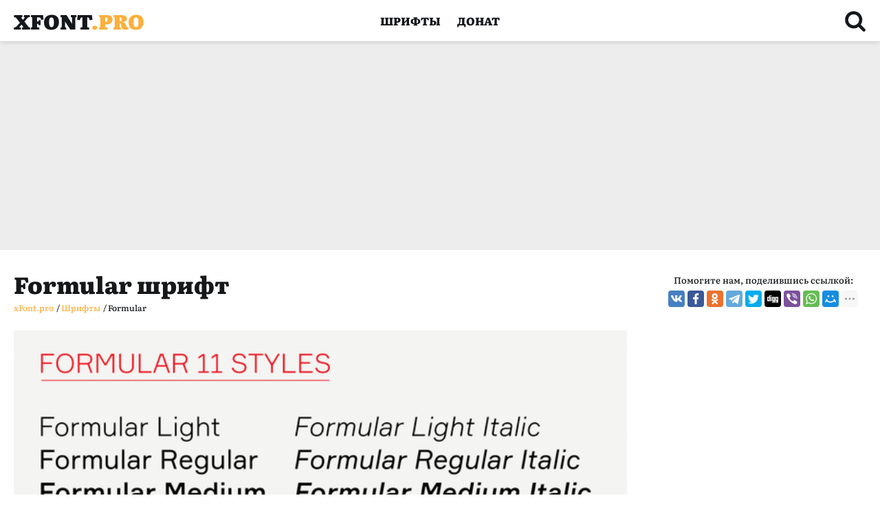

--- FILE ---
content_type: text/html; charset=UTF-8
request_url: https://xfont.pro/fonts/formular/
body_size: 15589
content:
<!doctype html>
<html class="no-js" lang="ru-RU">

<head>
	<meta charset="UTF-8">
	<meta name="viewport" content="width=device-width, initial-scale=1, shrink-to-fit=no">
	<link rel="apple-touch-icon" sizes="180x180" href="https://xfont.pro/wp-content/themes/xfont/images/favicon/apple-touch-icon.png">
	<link rel="icon" type="image/png" sizes="32x32" href="https://xfont.pro/wp-content/themes/xfont/images/favicon/favicon-32x32.png">
	<link rel="icon" type="image/png" sizes="16x16" href="https://xfont.pro/wp-content/themes/xfont/images/favicon/favicon-16x16.png">
	<link rel="manifest" href="https://xfont.pro/wp-content/themes/xfont/images/favicon/site.webmanifest">
	<link rel="mask-icon" href="https://xfont.pro/wp-content/themes/xfont/images/favicon/safari-pinned-tab.svg" color="#000000">
	<meta name="msapplication-TileColor" content="#ffffff">
	<meta name="theme-color" content="#ffffff">
	<meta name="google-site-verification" content="p93OCrzRvbERHNJE3LK0vD-EHYzXUOdPYte5ORFKzHQ" />
	<meta name="yandex-verification" content="120785813dc23a41" />
	<meta name='wmail-verification' content='400a13b8f21255bd523928bc70b70fb6' />
	<meta name="msvalidate.01" content="09CB4DB863892AE6C27711B39F2EB25C" />
	<script async src="https://pagead2.googlesyndication.com/pagead/js/adsbygoogle.js?client=ca-pub-3417180229111560" crossorigin="anonymous"></script>



	
	

	<title>Шрифт Formular</title>
	<meta name="description" content="Скачать бесплатно шрифт Formular во всех начертаниях и форматах: Formular Light, Formular Light Italic, Formular Italic, Formular Regular, Formular Medium, Formular Medium Italic, Formular Bold, Formular Bold Italic, Formular Black, Formular Bl..." />
	<meta name='robots' content='max-image-preview:large' />
	<style>img:is([sizes="auto" i], [sizes^="auto," i]) { contain-intrinsic-size: 3000px 1500px }</style>
	<link rel='dns-prefetch' href='//hcaptcha.com' />
<link rel="alternate" type="application/rss+xml" title="xFont.pro &raquo; Лента" href="https://xfont.pro/feed/" />
<link rel="alternate" type="application/rss+xml" title="xFont.pro &raquo; Лента комментариев" href="https://xfont.pro/comments/feed/" />
<link rel="alternate" type="application/rss+xml" title="xFont.pro &raquo; Лента комментариев к &laquo;Formular&raquo;" href="https://xfont.pro/fonts/formular/feed/" />
<script>
window._wpemojiSettings = {"baseUrl":"https:\/\/s.w.org\/images\/core\/emoji\/15.0.3\/72x72\/","ext":".png","svgUrl":"https:\/\/s.w.org\/images\/core\/emoji\/15.0.3\/svg\/","svgExt":".svg","source":{"concatemoji":"https:\/\/xfont.pro\/wp-includes\/js\/wp-emoji-release.min.js?ver=6.7.4"}};
/*! This file is auto-generated */
!function(i,n){var o,s,e;function c(e){try{var t={supportTests:e,timestamp:(new Date).valueOf()};sessionStorage.setItem(o,JSON.stringify(t))}catch(e){}}function p(e,t,n){e.clearRect(0,0,e.canvas.width,e.canvas.height),e.fillText(t,0,0);var t=new Uint32Array(e.getImageData(0,0,e.canvas.width,e.canvas.height).data),r=(e.clearRect(0,0,e.canvas.width,e.canvas.height),e.fillText(n,0,0),new Uint32Array(e.getImageData(0,0,e.canvas.width,e.canvas.height).data));return t.every(function(e,t){return e===r[t]})}function u(e,t,n){switch(t){case"flag":return n(e,"\ud83c\udff3\ufe0f\u200d\u26a7\ufe0f","\ud83c\udff3\ufe0f\u200b\u26a7\ufe0f")?!1:!n(e,"\ud83c\uddfa\ud83c\uddf3","\ud83c\uddfa\u200b\ud83c\uddf3")&&!n(e,"\ud83c\udff4\udb40\udc67\udb40\udc62\udb40\udc65\udb40\udc6e\udb40\udc67\udb40\udc7f","\ud83c\udff4\u200b\udb40\udc67\u200b\udb40\udc62\u200b\udb40\udc65\u200b\udb40\udc6e\u200b\udb40\udc67\u200b\udb40\udc7f");case"emoji":return!n(e,"\ud83d\udc26\u200d\u2b1b","\ud83d\udc26\u200b\u2b1b")}return!1}function f(e,t,n){var r="undefined"!=typeof WorkerGlobalScope&&self instanceof WorkerGlobalScope?new OffscreenCanvas(300,150):i.createElement("canvas"),a=r.getContext("2d",{willReadFrequently:!0}),o=(a.textBaseline="top",a.font="600 32px Arial",{});return e.forEach(function(e){o[e]=t(a,e,n)}),o}function t(e){var t=i.createElement("script");t.src=e,t.defer=!0,i.head.appendChild(t)}"undefined"!=typeof Promise&&(o="wpEmojiSettingsSupports",s=["flag","emoji"],n.supports={everything:!0,everythingExceptFlag:!0},e=new Promise(function(e){i.addEventListener("DOMContentLoaded",e,{once:!0})}),new Promise(function(t){var n=function(){try{var e=JSON.parse(sessionStorage.getItem(o));if("object"==typeof e&&"number"==typeof e.timestamp&&(new Date).valueOf()<e.timestamp+604800&&"object"==typeof e.supportTests)return e.supportTests}catch(e){}return null}();if(!n){if("undefined"!=typeof Worker&&"undefined"!=typeof OffscreenCanvas&&"undefined"!=typeof URL&&URL.createObjectURL&&"undefined"!=typeof Blob)try{var e="postMessage("+f.toString()+"("+[JSON.stringify(s),u.toString(),p.toString()].join(",")+"));",r=new Blob([e],{type:"text/javascript"}),a=new Worker(URL.createObjectURL(r),{name:"wpTestEmojiSupports"});return void(a.onmessage=function(e){c(n=e.data),a.terminate(),t(n)})}catch(e){}c(n=f(s,u,p))}t(n)}).then(function(e){for(var t in e)n.supports[t]=e[t],n.supports.everything=n.supports.everything&&n.supports[t],"flag"!==t&&(n.supports.everythingExceptFlag=n.supports.everythingExceptFlag&&n.supports[t]);n.supports.everythingExceptFlag=n.supports.everythingExceptFlag&&!n.supports.flag,n.DOMReady=!1,n.readyCallback=function(){n.DOMReady=!0}}).then(function(){return e}).then(function(){var e;n.supports.everything||(n.readyCallback(),(e=n.source||{}).concatemoji?t(e.concatemoji):e.wpemoji&&e.twemoji&&(t(e.twemoji),t(e.wpemoji)))}))}((window,document),window._wpemojiSettings);
</script>
<style id='wp-emoji-styles-inline-css'>

	img.wp-smiley, img.emoji {
		display: inline !important;
		border: none !important;
		box-shadow: none !important;
		height: 1em !important;
		width: 1em !important;
		margin: 0 0.07em !important;
		vertical-align: -0.1em !important;
		background: none !important;
		padding: 0 !important;
	}
</style>
<link rel='stylesheet' id='wp-block-library-css' href='https://xfont.pro/wp-includes/css/dist/block-library/style.min.css?ver=6.7.4' media='all' />
<style id='classic-theme-styles-inline-css'>
/*! This file is auto-generated */
.wp-block-button__link{color:#fff;background-color:#32373c;border-radius:9999px;box-shadow:none;text-decoration:none;padding:calc(.667em + 2px) calc(1.333em + 2px);font-size:1.125em}.wp-block-file__button{background:#32373c;color:#fff;text-decoration:none}
</style>
<style id='global-styles-inline-css'>
:root{--wp--preset--aspect-ratio--square: 1;--wp--preset--aspect-ratio--4-3: 4/3;--wp--preset--aspect-ratio--3-4: 3/4;--wp--preset--aspect-ratio--3-2: 3/2;--wp--preset--aspect-ratio--2-3: 2/3;--wp--preset--aspect-ratio--16-9: 16/9;--wp--preset--aspect-ratio--9-16: 9/16;--wp--preset--color--black: #000000;--wp--preset--color--cyan-bluish-gray: #abb8c3;--wp--preset--color--white: #ffffff;--wp--preset--color--pale-pink: #f78da7;--wp--preset--color--vivid-red: #cf2e2e;--wp--preset--color--luminous-vivid-orange: #ff6900;--wp--preset--color--luminous-vivid-amber: #fcb900;--wp--preset--color--light-green-cyan: #7bdcb5;--wp--preset--color--vivid-green-cyan: #00d084;--wp--preset--color--pale-cyan-blue: #8ed1fc;--wp--preset--color--vivid-cyan-blue: #0693e3;--wp--preset--color--vivid-purple: #9b51e0;--wp--preset--gradient--vivid-cyan-blue-to-vivid-purple: linear-gradient(135deg,rgba(6,147,227,1) 0%,rgb(155,81,224) 100%);--wp--preset--gradient--light-green-cyan-to-vivid-green-cyan: linear-gradient(135deg,rgb(122,220,180) 0%,rgb(0,208,130) 100%);--wp--preset--gradient--luminous-vivid-amber-to-luminous-vivid-orange: linear-gradient(135deg,rgba(252,185,0,1) 0%,rgba(255,105,0,1) 100%);--wp--preset--gradient--luminous-vivid-orange-to-vivid-red: linear-gradient(135deg,rgba(255,105,0,1) 0%,rgb(207,46,46) 100%);--wp--preset--gradient--very-light-gray-to-cyan-bluish-gray: linear-gradient(135deg,rgb(238,238,238) 0%,rgb(169,184,195) 100%);--wp--preset--gradient--cool-to-warm-spectrum: linear-gradient(135deg,rgb(74,234,220) 0%,rgb(151,120,209) 20%,rgb(207,42,186) 40%,rgb(238,44,130) 60%,rgb(251,105,98) 80%,rgb(254,248,76) 100%);--wp--preset--gradient--blush-light-purple: linear-gradient(135deg,rgb(255,206,236) 0%,rgb(152,150,240) 100%);--wp--preset--gradient--blush-bordeaux: linear-gradient(135deg,rgb(254,205,165) 0%,rgb(254,45,45) 50%,rgb(107,0,62) 100%);--wp--preset--gradient--luminous-dusk: linear-gradient(135deg,rgb(255,203,112) 0%,rgb(199,81,192) 50%,rgb(65,88,208) 100%);--wp--preset--gradient--pale-ocean: linear-gradient(135deg,rgb(255,245,203) 0%,rgb(182,227,212) 50%,rgb(51,167,181) 100%);--wp--preset--gradient--electric-grass: linear-gradient(135deg,rgb(202,248,128) 0%,rgb(113,206,126) 100%);--wp--preset--gradient--midnight: linear-gradient(135deg,rgb(2,3,129) 0%,rgb(40,116,252) 100%);--wp--preset--font-size--small: 13px;--wp--preset--font-size--medium: 20px;--wp--preset--font-size--large: 36px;--wp--preset--font-size--x-large: 42px;--wp--preset--spacing--20: 0.44rem;--wp--preset--spacing--30: 0.67rem;--wp--preset--spacing--40: 1rem;--wp--preset--spacing--50: 1.5rem;--wp--preset--spacing--60: 2.25rem;--wp--preset--spacing--70: 3.38rem;--wp--preset--spacing--80: 5.06rem;--wp--preset--shadow--natural: 6px 6px 9px rgba(0, 0, 0, 0.2);--wp--preset--shadow--deep: 12px 12px 50px rgba(0, 0, 0, 0.4);--wp--preset--shadow--sharp: 6px 6px 0px rgba(0, 0, 0, 0.2);--wp--preset--shadow--outlined: 6px 6px 0px -3px rgba(255, 255, 255, 1), 6px 6px rgba(0, 0, 0, 1);--wp--preset--shadow--crisp: 6px 6px 0px rgba(0, 0, 0, 1);}:where(.is-layout-flex){gap: 0.5em;}:where(.is-layout-grid){gap: 0.5em;}body .is-layout-flex{display: flex;}.is-layout-flex{flex-wrap: wrap;align-items: center;}.is-layout-flex > :is(*, div){margin: 0;}body .is-layout-grid{display: grid;}.is-layout-grid > :is(*, div){margin: 0;}:where(.wp-block-columns.is-layout-flex){gap: 2em;}:where(.wp-block-columns.is-layout-grid){gap: 2em;}:where(.wp-block-post-template.is-layout-flex){gap: 1.25em;}:where(.wp-block-post-template.is-layout-grid){gap: 1.25em;}.has-black-color{color: var(--wp--preset--color--black) !important;}.has-cyan-bluish-gray-color{color: var(--wp--preset--color--cyan-bluish-gray) !important;}.has-white-color{color: var(--wp--preset--color--white) !important;}.has-pale-pink-color{color: var(--wp--preset--color--pale-pink) !important;}.has-vivid-red-color{color: var(--wp--preset--color--vivid-red) !important;}.has-luminous-vivid-orange-color{color: var(--wp--preset--color--luminous-vivid-orange) !important;}.has-luminous-vivid-amber-color{color: var(--wp--preset--color--luminous-vivid-amber) !important;}.has-light-green-cyan-color{color: var(--wp--preset--color--light-green-cyan) !important;}.has-vivid-green-cyan-color{color: var(--wp--preset--color--vivid-green-cyan) !important;}.has-pale-cyan-blue-color{color: var(--wp--preset--color--pale-cyan-blue) !important;}.has-vivid-cyan-blue-color{color: var(--wp--preset--color--vivid-cyan-blue) !important;}.has-vivid-purple-color{color: var(--wp--preset--color--vivid-purple) !important;}.has-black-background-color{background-color: var(--wp--preset--color--black) !important;}.has-cyan-bluish-gray-background-color{background-color: var(--wp--preset--color--cyan-bluish-gray) !important;}.has-white-background-color{background-color: var(--wp--preset--color--white) !important;}.has-pale-pink-background-color{background-color: var(--wp--preset--color--pale-pink) !important;}.has-vivid-red-background-color{background-color: var(--wp--preset--color--vivid-red) !important;}.has-luminous-vivid-orange-background-color{background-color: var(--wp--preset--color--luminous-vivid-orange) !important;}.has-luminous-vivid-amber-background-color{background-color: var(--wp--preset--color--luminous-vivid-amber) !important;}.has-light-green-cyan-background-color{background-color: var(--wp--preset--color--light-green-cyan) !important;}.has-vivid-green-cyan-background-color{background-color: var(--wp--preset--color--vivid-green-cyan) !important;}.has-pale-cyan-blue-background-color{background-color: var(--wp--preset--color--pale-cyan-blue) !important;}.has-vivid-cyan-blue-background-color{background-color: var(--wp--preset--color--vivid-cyan-blue) !important;}.has-vivid-purple-background-color{background-color: var(--wp--preset--color--vivid-purple) !important;}.has-black-border-color{border-color: var(--wp--preset--color--black) !important;}.has-cyan-bluish-gray-border-color{border-color: var(--wp--preset--color--cyan-bluish-gray) !important;}.has-white-border-color{border-color: var(--wp--preset--color--white) !important;}.has-pale-pink-border-color{border-color: var(--wp--preset--color--pale-pink) !important;}.has-vivid-red-border-color{border-color: var(--wp--preset--color--vivid-red) !important;}.has-luminous-vivid-orange-border-color{border-color: var(--wp--preset--color--luminous-vivid-orange) !important;}.has-luminous-vivid-amber-border-color{border-color: var(--wp--preset--color--luminous-vivid-amber) !important;}.has-light-green-cyan-border-color{border-color: var(--wp--preset--color--light-green-cyan) !important;}.has-vivid-green-cyan-border-color{border-color: var(--wp--preset--color--vivid-green-cyan) !important;}.has-pale-cyan-blue-border-color{border-color: var(--wp--preset--color--pale-cyan-blue) !important;}.has-vivid-cyan-blue-border-color{border-color: var(--wp--preset--color--vivid-cyan-blue) !important;}.has-vivid-purple-border-color{border-color: var(--wp--preset--color--vivid-purple) !important;}.has-vivid-cyan-blue-to-vivid-purple-gradient-background{background: var(--wp--preset--gradient--vivid-cyan-blue-to-vivid-purple) !important;}.has-light-green-cyan-to-vivid-green-cyan-gradient-background{background: var(--wp--preset--gradient--light-green-cyan-to-vivid-green-cyan) !important;}.has-luminous-vivid-amber-to-luminous-vivid-orange-gradient-background{background: var(--wp--preset--gradient--luminous-vivid-amber-to-luminous-vivid-orange) !important;}.has-luminous-vivid-orange-to-vivid-red-gradient-background{background: var(--wp--preset--gradient--luminous-vivid-orange-to-vivid-red) !important;}.has-very-light-gray-to-cyan-bluish-gray-gradient-background{background: var(--wp--preset--gradient--very-light-gray-to-cyan-bluish-gray) !important;}.has-cool-to-warm-spectrum-gradient-background{background: var(--wp--preset--gradient--cool-to-warm-spectrum) !important;}.has-blush-light-purple-gradient-background{background: var(--wp--preset--gradient--blush-light-purple) !important;}.has-blush-bordeaux-gradient-background{background: var(--wp--preset--gradient--blush-bordeaux) !important;}.has-luminous-dusk-gradient-background{background: var(--wp--preset--gradient--luminous-dusk) !important;}.has-pale-ocean-gradient-background{background: var(--wp--preset--gradient--pale-ocean) !important;}.has-electric-grass-gradient-background{background: var(--wp--preset--gradient--electric-grass) !important;}.has-midnight-gradient-background{background: var(--wp--preset--gradient--midnight) !important;}.has-small-font-size{font-size: var(--wp--preset--font-size--small) !important;}.has-medium-font-size{font-size: var(--wp--preset--font-size--medium) !important;}.has-large-font-size{font-size: var(--wp--preset--font-size--large) !important;}.has-x-large-font-size{font-size: var(--wp--preset--font-size--x-large) !important;}
:where(.wp-block-post-template.is-layout-flex){gap: 1.25em;}:where(.wp-block-post-template.is-layout-grid){gap: 1.25em;}
:where(.wp-block-columns.is-layout-flex){gap: 2em;}:where(.wp-block-columns.is-layout-grid){gap: 2em;}
:root :where(.wp-block-pullquote){font-size: 1.5em;line-height: 1.6;}
</style>
<link rel='stylesheet' id='dashicons-css' href='https://xfont.pro/wp-includes/css/dashicons.min.css?ver=6.7.4' media='all' />
<link rel='stylesheet' id='post-views-counter-frontend-css' href='https://xfont.pro/wp-content/plugins/post-views-counter/css/frontend.min.css?ver=1.4.3' media='all' />
<link rel="https://api.w.org/" href="https://xfont.pro/wp-json/" /><link rel="alternate" title="JSON" type="application/json" href="https://xfont.pro/wp-json/wp/v2/posts/5619" /><link rel="EditURI" type="application/rsd+xml" title="RSD" href="https://xfont.pro/xmlrpc.php?rsd" />
<meta name="generator" content="WordPress 6.7.4" />
<link rel="canonical" href="https://xfont.pro/fonts/formular/" />
<link rel='shortlink' href='https://xfont.pro/?p=5619' />
<link rel="alternate" title="oEmbed (JSON)" type="application/json+oembed" href="https://xfont.pro/wp-json/oembed/1.0/embed?url=https%3A%2F%2Fxfont.pro%2Ffonts%2Fformular%2F" />
<link rel="alternate" title="oEmbed (XML)" type="text/xml+oembed" href="https://xfont.pro/wp-json/oembed/1.0/embed?url=https%3A%2F%2Fxfont.pro%2Ffonts%2Fformular%2F&#038;format=xml" />
<style>
.h-captcha{position:relative;display:block;margin-bottom:2rem;padding:0;clear:both}.h-captcha[data-size="normal"]{width:303px;height:78px}.h-captcha[data-size="compact"]{width:164px;height:144px}.h-captcha[data-size="invisible"]{display:none}.h-captcha::before{content:'';display:block;position:absolute;top:0;left:0;background:url(https://xfont.pro/wp-content/plugins/hcaptcha-for-forms-and-more/assets/images/hcaptcha-div-logo.svg) no-repeat;border:1px solid #fff0;border-radius:4px}.h-captcha[data-size="normal"]::before{width:300px;height:74px;background-position:94% 28%}.h-captcha[data-size="compact"]::before{width:156px;height:136px;background-position:50% 79%}.h-captcha[data-theme="light"]::before,body.is-light-theme .h-captcha[data-theme="auto"]::before,.h-captcha[data-theme="auto"]::before{background-color:#fafafa;border:1px solid #e0e0e0}.h-captcha[data-theme="dark"]::before,body.is-dark-theme .h-captcha[data-theme="auto"]::before,html.wp-dark-mode-active .h-captcha[data-theme="auto"]::before,html.drdt-dark-mode .h-captcha[data-theme="auto"]::before{background-image:url(https://xfont.pro/wp-content/plugins/hcaptcha-for-forms-and-more/assets/images/hcaptcha-div-logo-white.svg);background-repeat:no-repeat;background-color:#333;border:1px solid #f5f5f5}.h-captcha[data-size="invisible"]::before{display:none}.h-captcha iframe{position:relative}div[style*="z-index: 2147483647"] div[style*="border-width: 11px"][style*="position: absolute"][style*="pointer-events: none"]{border-style:none}
</style>
	<meta property="og:locale" content="ru_RU" />
	<meta property="og:title" content="Шрифт Formular" />
	<meta property="og:description" content="Скачать бесплатно шрифт Formular во всех начертаниях и форматах: Formular Light, Formular Light Italic, Formular Italic, Formular Regular, Formular Medium, Formular Medium Italic, Formular Bold, Formular Bold Italic, Formular Black, Formular Bl..." />
	<meta property="og:url" content="https://xfont.pro/fonts/formular/" />
	<meta property="og:site_name" content="xFont.pro" />
	<meta property="og:type" content="article" />
	<meta property="article:published_time" content="2022-04-23T17:45:48+02:00" />
	<meta name="twitter:label1" content="Написано автором" />
	<meta name="twitter:data1" content="fontmaster" />
	<link rel="stylesheet" href="https://xfont.pro/wp-content/themes/xfont/css/style.css">
</head>

<body>

	<header class="header-gradient">
		<div class="container">
			<div class="row header-row">
				<div class="col">
					<div class="logo">
						<a href="https://xfont.pro/">XFONT<span>.PRO</span></a>
					</div>
				</div>
				<nav class="col col-nav hidden-for-tablet">
					<ul id="menu-header"><li id="menu-item-817" class="menu-item menu-item-type-taxonomy menu-item-object-category current-post-ancestor current-menu-parent current-post-parent menu-item-817"><a href="https://xfont.pro/category/fonts/">Шрифты</a></li>
<li id="menu-item-2236" class="menu-item menu-item-type-post_type menu-item-object-page menu-item-2236"><a href="https://xfont.pro/help/">Донат</a></li>
</ul>				</nav>
				<div class="col">
					<div class="header-search-icon">
						<svg>
							<use xmlns:xlink="http://www.w3.org/1999/xlink" xlink:href="https://xfont.pro/wp-content/themes/xfont/images/icons.svg#search"></use>
						</svg>
					</div>
				</div>
			</div>
			<div class="burger-menu">
				<div class="burger"></div>
			</div>
		</div>
	</header>
	<div class="pad"></div><main role="main">
	<div class="pr-grey mb-24">
		<div class="container"><script async src="https://pagead2.googlesyndication.com/pagead/js/adsbygoogle.js?client=ca-pub-3417180229111560"
     crossorigin="anonymous"></script>
<!-- XF Top -->
<ins class="adsbygoogle"
     style="display:block"
     data-ad-client="ca-pub-3417180229111560"
     data-ad-slot="4929914005"
     data-ad-format="auto"
     data-full-width-responsive="true"></ins>
<script>
     (adsbygoogle = window.adsbygoogle || []).push({});
</script></div>
	</div>
	
			
			<article>
				<div class="container" id="fontPage">
					<div class="row font-header">
						<div class="col font-header--left">
							<h1>Formular шрифт</h1>
							<div class="breadcrumbs">
								<!-- Breadcrumb NavXT 7.3.1 -->
<span property="itemListElement" typeof="ListItem"><a property="item" typeof="WebPage" title="Перейти на страницу xFont.pro." href="https://xfont.pro" class="home" ><span property="name">xFont.pro</span></a><meta property="position" content="1"></span><div>&nbsp; /&nbsp;</div> <span property="itemListElement" typeof="ListItem"><a property="item" typeof="WebPage" title="Go to the Шрифты category archives." href="https://xfont.pro/category/fonts/" class="taxonomy category" ><span property="name">Шрифты</span></a><meta property="position" content="2"></span><div>&nbsp; /&nbsp;</div> <span property="itemListElement" typeof="ListItem"><span property="name" class="post post-post current-item">Formular</span><meta property="url" content="https://xfont.pro/fonts/formular/"><meta property="position" content="3"></span>							</div>
						</div>
						<div class="col font-header--right">
							<p class="share-txt">Помогите нам, поделившись ссылкой:</p>
							<div class="ya-share2" data-curtain data-limit="9" data-services="vkontakte,facebook,odnoklassniki,telegram,twitter,digg,viber,whatsapp,moimir,pinterest,tumblr,evernote,linkedin,lj,blogger,delicious,messenger,reddit,pocket,qzone,renren,sinaWeibo,surfingbird,tencentWeibo">
							</div>
						</div>
					</div>

					<div class="row font-row">
						<div class="col font--left">
							<div class="font-slider-wrap">
								<div class="font-slider">
									<div><img src="/fonts_files/images//5d3895860e4b73046028c9eb/03_bigthumb.png" alt="Пример шрифта Formular #1"></div>
								</div>
							</div>
							<div class="font-description">
								<div class="stats-post"><span><svg>
											<use xmlns:xlink="http://www.w3.org/1999/xlink" xlink:href="https://xfont.pro/wp-content/themes/xfont/images/icons.svg#icon-view"></use>
										</svg><i><div class="post-views content-post post-5619 entry-meta">
				<span class="post-views-count">1&nbsp;848</span>
			</div></i></span><span><svg>
											<use xmlns:xlink="http://www.w3.org/1999/xlink" xlink:href="https://xfont.pro/wp-content/themes/xfont/images/icons.svg#icon-date"></use>
										</svg><i>23.04.2022</i></span></div>
								<ul>
									<li>Лицензия: <i class="flic-5">Платный шрифт</i></li>
									<li>Поддержка языков: <i>Кириллица, латиница</i></li>
									
									<li>Теги: <a href="https://xfont.pro/tag/sans-serif/" rel="tag">sans-serif</a>, <a href="https://xfont.pro/tag/%d0%b1%d0%b5%d0%b7-%d0%b7%d0%b0%d1%81%d0%b5%d1%87%d0%b5%d0%ba/" rel="tag">без засечек</a></li>
								</ul>
							</div>
															<div class="font-weight-box-wrap">
																			
											<style>
												@font-face {
												font-family: "Formular Light";
												src: 	url("/fonts_files/files/5d3895860e4b73046028c9eb/files/Formular-Light.woff2") format("woff2"),
														url("/fonts_files/files/5d3895860e4b73046028c9eb/files/Formular-Light.woff") format("woff"),
					 									url("/fonts_files/files/5d3895860e4b73046028c9eb/files/Formular-Light.ttf") format("truetype");
												font-weight: normal;
												font-style: normal;
												font-display: swap;
											}
											.font-Formular-Light {font-family: "Formular Light", sans-serif;}
											</style>
											
											<div class="font-weight-box">
												<input style="" placeholder="Formular Light" class="font-Formular-Light">
												<a href="#" data-font-id="5d3895860e4b73046028c9eb" data-font-file="Formular-Light" data-font-name="Formular Light" title="Скачать Formular Light" class="btn download-button"><svg>
														<use xmlns:xlink="http://www.w3.org/1999/xlink" xlink:href="https://xfont.pro/wp-content/themes/xfont/images/icons.svg#downloadIcon">
														</use>
													</svg></a>
											</div>
											
											<style>
												@font-face {
												font-family: "Formular Light Italic";
												src: 	url("/fonts_files/files/5d3895860e4b73046028c9eb/files/Formular-LightItalic.woff2") format("woff2"),
														url("/fonts_files/files/5d3895860e4b73046028c9eb/files/Formular-LightItalic.woff") format("woff"),
					 									url("/fonts_files/files/5d3895860e4b73046028c9eb/files/Formular-LightItalic.ttf") format("truetype");
												font-weight: normal;
												font-style: normal;
												font-display: swap;
											}
											.font-Formular-LightItalic {font-family: "Formular Light Italic", sans-serif;}
											</style>
											
											<div class="font-weight-box">
												<input style="" placeholder="Formular Light Italic" class="font-Formular-LightItalic">
												<a href="#" data-font-id="5d3895860e4b73046028c9eb" data-font-file="Formular-LightItalic" data-font-name="Formular Light Italic" title="Скачать Formular Light Italic" class="btn download-button"><svg>
														<use xmlns:xlink="http://www.w3.org/1999/xlink" xlink:href="https://xfont.pro/wp-content/themes/xfont/images/icons.svg#downloadIcon">
														</use>
													</svg></a>
											</div>
											
											<style>
												@font-face {
												font-family: "Formular Italic";
												src: 	url("/fonts_files/files/5d3895860e4b73046028c9eb/files/Formular-Italic.woff2") format("woff2"),
														url("/fonts_files/files/5d3895860e4b73046028c9eb/files/Formular-Italic.woff") format("woff"),
					 									url("/fonts_files/files/5d3895860e4b73046028c9eb/files/Formular-Italic.ttf") format("truetype");
												font-weight: normal;
												font-style: normal;
												font-display: swap;
											}
											.font-Formular-Italic {font-family: "Formular Italic", sans-serif;}
											</style>
											
											<div class="font-weight-box">
												<input style="" placeholder="Formular Italic" class="font-Formular-Italic">
												<a href="#" data-font-id="5d3895860e4b73046028c9eb" data-font-file="Formular-Italic" data-font-name="Formular Italic" title="Скачать Formular Italic" class="btn download-button"><svg>
														<use xmlns:xlink="http://www.w3.org/1999/xlink" xlink:href="https://xfont.pro/wp-content/themes/xfont/images/icons.svg#downloadIcon">
														</use>
													</svg></a>
											</div>
											
											<style>
												@font-face {
												font-family: "Formular Regular";
												src: 	url("/fonts_files/files/5d3895860e4b73046028c9eb/files/Formular.woff2") format("woff2"),
														url("/fonts_files/files/5d3895860e4b73046028c9eb/files/Formular.woff") format("woff"),
					 									url("/fonts_files/files/5d3895860e4b73046028c9eb/files/Formular.ttf") format("truetype");
												font-weight: normal;
												font-style: normal;
												font-display: swap;
											}
											.font-Formular {font-family: "Formular Regular", sans-serif;}
											</style>
											
											<div class="font-weight-box">
												<input style="" placeholder="Formular Regular" class="font-Formular">
												<a href="#" data-font-id="5d3895860e4b73046028c9eb" data-font-file="Formular" data-font-name="Formular Regular" title="Скачать Formular Regular" class="btn download-button"><svg>
														<use xmlns:xlink="http://www.w3.org/1999/xlink" xlink:href="https://xfont.pro/wp-content/themes/xfont/images/icons.svg#downloadIcon">
														</use>
													</svg></a>
											</div>
											
											<style>
												@font-face {
												font-family: "Formular Medium";
												src: 	url("/fonts_files/files/5d3895860e4b73046028c9eb/files/Formular-Medium.woff2") format("woff2"),
														url("/fonts_files/files/5d3895860e4b73046028c9eb/files/Formular-Medium.woff") format("woff"),
					 									url("/fonts_files/files/5d3895860e4b73046028c9eb/files/Formular-Medium.ttf") format("truetype");
												font-weight: normal;
												font-style: normal;
												font-display: swap;
											}
											.font-Formular-Medium {font-family: "Formular Medium", sans-serif;}
											</style>
											
											<div class="font-weight-box">
												<input style="" placeholder="Formular Medium" class="font-Formular-Medium">
												<a href="#" data-font-id="5d3895860e4b73046028c9eb" data-font-file="Formular-Medium" data-font-name="Formular Medium" title="Скачать Formular Medium" class="btn download-button"><svg>
														<use xmlns:xlink="http://www.w3.org/1999/xlink" xlink:href="https://xfont.pro/wp-content/themes/xfont/images/icons.svg#downloadIcon">
														</use>
													</svg></a>
											</div>
											
											<style>
												@font-face {
												font-family: "Formular Medium Italic";
												src: 	url("/fonts_files/files/5d3895860e4b73046028c9eb/files/Formular-MediumItalic.woff2") format("woff2"),
														url("/fonts_files/files/5d3895860e4b73046028c9eb/files/Formular-MediumItalic.woff") format("woff"),
					 									url("/fonts_files/files/5d3895860e4b73046028c9eb/files/Formular-MediumItalic.ttf") format("truetype");
												font-weight: normal;
												font-style: normal;
												font-display: swap;
											}
											.font-Formular-MediumItalic {font-family: "Formular Medium Italic", sans-serif;}
											</style>
											
											<div class="font-weight-box">
												<input style="" placeholder="Formular Medium Italic" class="font-Formular-MediumItalic">
												<a href="#" data-font-id="5d3895860e4b73046028c9eb" data-font-file="Formular-MediumItalic" data-font-name="Formular Medium Italic" title="Скачать Formular Medium Italic" class="btn download-button"><svg>
														<use xmlns:xlink="http://www.w3.org/1999/xlink" xlink:href="https://xfont.pro/wp-content/themes/xfont/images/icons.svg#downloadIcon">
														</use>
													</svg></a>
											</div>
											
											<style>
												@font-face {
												font-family: "Formular Bold";
												src: 	url("/fonts_files/files/5d3895860e4b73046028c9eb/files/Formular-Bold.woff2") format("woff2"),
														url("/fonts_files/files/5d3895860e4b73046028c9eb/files/Formular-Bold.woff") format("woff"),
					 									url("/fonts_files/files/5d3895860e4b73046028c9eb/files/Formular-Bold.ttf") format("truetype");
												font-weight: normal;
												font-style: normal;
												font-display: swap;
											}
											.font-Formular-Bold {font-family: "Formular Bold", sans-serif;}
											</style>
											
											<div class="font-weight-box">
												<input style="" placeholder="Formular Bold" class="font-Formular-Bold">
												<a href="#" data-font-id="5d3895860e4b73046028c9eb" data-font-file="Formular-Bold" data-font-name="Formular Bold" title="Скачать Formular Bold" class="btn download-button"><svg>
														<use xmlns:xlink="http://www.w3.org/1999/xlink" xlink:href="https://xfont.pro/wp-content/themes/xfont/images/icons.svg#downloadIcon">
														</use>
													</svg></a>
											</div>
											
											<style>
												@font-face {
												font-family: "Formular Bold Italic";
												src: 	url("/fonts_files/files/5d3895860e4b73046028c9eb/files/Formular-BoldItalic.woff2") format("woff2"),
														url("/fonts_files/files/5d3895860e4b73046028c9eb/files/Formular-BoldItalic.woff") format("woff"),
					 									url("/fonts_files/files/5d3895860e4b73046028c9eb/files/Formular-BoldItalic.ttf") format("truetype");
												font-weight: normal;
												font-style: normal;
												font-display: swap;
											}
											.font-Formular-BoldItalic {font-family: "Formular Bold Italic", sans-serif;}
											</style>
											
											<div class="font-weight-box">
												<input style="" placeholder="Formular Bold Italic" class="font-Formular-BoldItalic">
												<a href="#" data-font-id="5d3895860e4b73046028c9eb" data-font-file="Formular-BoldItalic" data-font-name="Formular Bold Italic" title="Скачать Formular Bold Italic" class="btn download-button"><svg>
														<use xmlns:xlink="http://www.w3.org/1999/xlink" xlink:href="https://xfont.pro/wp-content/themes/xfont/images/icons.svg#downloadIcon">
														</use>
													</svg></a>
											</div>
											
											<style>
												@font-face {
												font-family: "Formular Black";
												src: 	url("/fonts_files/files/5d3895860e4b73046028c9eb/files/Formular-Black.woff2") format("woff2"),
														url("/fonts_files/files/5d3895860e4b73046028c9eb/files/Formular-Black.woff") format("woff"),
					 									url("/fonts_files/files/5d3895860e4b73046028c9eb/files/Formular-Black.ttf") format("truetype");
												font-weight: normal;
												font-style: normal;
												font-display: swap;
											}
											.font-Formular-Black {font-family: "Formular Black", sans-serif;}
											</style>
											
											<div class="font-weight-box">
												<input style="" placeholder="Formular Black" class="font-Formular-Black">
												<a href="#" data-font-id="5d3895860e4b73046028c9eb" data-font-file="Formular-Black" data-font-name="Formular Black" title="Скачать Formular Black" class="btn download-button"><svg>
														<use xmlns:xlink="http://www.w3.org/1999/xlink" xlink:href="https://xfont.pro/wp-content/themes/xfont/images/icons.svg#downloadIcon">
														</use>
													</svg></a>
											</div>
											
											<style>
												@font-face {
												font-family: "Formular Black Italic";
												src: 	url("/fonts_files/files/5d3895860e4b73046028c9eb/files/Formular-BlackItalic.woff2") format("woff2"),
														url("/fonts_files/files/5d3895860e4b73046028c9eb/files/Formular-BlackItalic.woff") format("woff"),
					 									url("/fonts_files/files/5d3895860e4b73046028c9eb/files/Formular-BlackItalic.ttf") format("truetype");
												font-weight: normal;
												font-style: normal;
												font-display: swap;
											}
											.font-Formular-BlackItalic {font-family: "Formular Black Italic", sans-serif;}
											</style>
											
											<div class="font-weight-box">
												<input style="" placeholder="Formular Black Italic" class="font-Formular-BlackItalic">
												<a href="#" data-font-id="5d3895860e4b73046028c9eb" data-font-file="Formular-BlackItalic" data-font-name="Formular Black Italic" title="Скачать Formular Black Italic" class="btn download-button"><svg>
														<use xmlns:xlink="http://www.w3.org/1999/xlink" xlink:href="https://xfont.pro/wp-content/themes/xfont/images/icons.svg#downloadIcon">
														</use>
													</svg></a>
											</div>
																												</div>
								<div class="main-download-button">
									<div class="help-link">
										<a href="/how-to-install-font/" target="_blank" title="Как установить шрифт Formular в операционную систему или на сайт."><svg>
												<use xmlns:xlink="http://www.w3.org/1999/xlink" xlink:href="https://xfont.pro/wp-content/themes/xfont/images/icons.svg#help">
												</use>
											</svg>Как установить шрифт Formular?</a>
									</div>
									<a href="/download/?font=Formular" title="Скачать бесплатно шрифт Formular одним архивом" class="btn btn-lg" target="_blank">Скачать Formular</a>
								</div>
								<div class="pr-box-1"><script async src="https://pagead2.googlesyndication.com/pagead/js/adsbygoogle.js?client=ca-pub-3417180229111560"
     crossorigin="anonymous"></script>
<!-- XF Font Middle -->
<ins class="adsbygoogle"
     style="display:block"
     data-ad-client="ca-pub-3417180229111560"
     data-ad-slot="3014197103"
     data-ad-format="auto"
     data-full-width-responsive="true"></ins>
<script>
     (adsbygoogle = window.adsbygoogle || []).push({});
</script></div>
								<div class="font-file-info">
								<h2>Информация о файле шрифта:</h2><ul><li><span>Версия:</span><i>Version 1.000</i></li><li><span>Торговая марка:</span><i>Formular is a trademark of Vyacheslav Kirilenko, Gayane Bagdasaryan.</i></li><li><span>Компания:</span><i>Vyacheslav Kirilenko, Gayane Bagdasaryan</i></li><li><span>Дизайнер:</span><i>Vyacheslav Kirilenko, Gayane Bagdasaryan</i></li><li><span>Короткое описание:</span><i>Copyright (c) 2014 by Vyacheslav Kirilenko, Gayane Bagdasaryan. All rights reserved.</i></li><li><span>URL:</span><i>http://www.brownfox.org</i></li><li><span>Лицензия:</span><i>As it is accepted in world practice, software distribution is carried out by a licensing agreement between the owner of the copyrights and the end users. A licensing agreement provides approved rights to use purchased software. First of all, it prohibits arbitrary copying of purchased programs and documentation. 

ABSTRACT 
-  You have right to use this font on up to 5 workstations and one printer or other type of output devices, if you have not got Multiple license.

- You have no right to share the font with service bureau, if you have not got special license. 
- You have no right to embed this font into document for commercial purposes without special license. 
- You have right to modify the font for internal usage only. 
- You may transfer this license to another company or person if you completely delete all copies of this font from your computer.

In case of questions, please contact info@brownfox.org </i></li></ul>								</div>

								
							
															<script>
									let themePath = 'https://xfont.pro/wp-content/themes/xfont';
								</script>
								<div class="related-slider-wrap">
									<div class="related-slider-header">
										<h3>Похожие шрифты</h3>
										<div id="related-slider-buttons"></div>
									</div>
									<div class="related-slider">

																																<div class="col">
  <div class="thumb">
    <a href="https://xfont.pro/fonts/sweet-smile/" class="t" title="Смотреть и бесплатно скачать Sweet Smile шрифт">
      <img src="/fonts_files/images/66c1fabf8e48a836224d9762/ZcE_zHcWz2w.jpg" loading="lazy" alt="Шрифт Sweet Smile" >
      <span class="l-lic l-lic-5">Платный шрифт</span>      <i>1 шрифтов</i>
    </a>
    <a href="https://xfont.pro/fonts/sweet-smile/" class="thumb-title" title="Смотреть и бесплатно скачать Sweet Smile шрифт">Sweet Smile</a>
  </div>
</div>																																<div class="col">
  <div class="thumb">
    <a href="https://xfont.pro/fonts/frutiger-neue-pro/" class="t" title="Смотреть и бесплатно скачать Frutiger Neue Pro шрифт">
      <img src="/fonts_files/images/61cc7f1267fc83e8d1a167e8/200181_7941769af99256a60628f94e87f66f78.jfif" loading="lazy" alt="Шрифт Frutiger Neue Pro" >
      <span class="l-lic l-lic-5">Платный шрифт</span>      <i>2 шрифтов</i>
    </a>
    <a href="https://xfont.pro/fonts/frutiger-neue-pro/" class="thumb-title" title="Смотреть и бесплатно скачать Frutiger Neue Pro шрифт">Frutiger Neue Pro</a>
  </div>
</div>																																<div class="col">
  <div class="thumb">
    <a href="https://xfont.pro/fonts/rushbold/" class="t" title="Смотреть и бесплатно скачать Rushbold шрифт">
      <img src="/fonts_files/images/61f2db97349362a5494b85be/nMjdGEkl8IrSWlN9F0z0e3mN_0eb0cdc53144352993a0d03ef4d03378.png" loading="lazy" alt="Шрифт Rushbold" >
      <span class="l-lic l-lic-5">Платный шрифт</span>      <i>1 шрифтов</i>
    </a>
    <a href="https://xfont.pro/fonts/rushbold/" class="thumb-title" title="Смотреть и бесплатно скачать Rushbold шрифт">Rushbold</a>
  </div>
</div>																																<div class="col">
  <div class="thumb">
    <a href="https://xfont.pro/fonts/boolean/" class="t" title="Смотреть и бесплатно скачать Boolean шрифт">
      <img src="/fonts_files/images/63bf4074ff653df7eaf63fdd/6c612980036341.5cd525cdb5da8.jpg" loading="lazy" alt="Шрифт Boolean" >
      <span class="l-lic l-lic-5">Платный шрифт</span>      <i>4 шрифтов</i>
    </a>
    <a href="https://xfont.pro/fonts/boolean/" class="thumb-title" title="Смотреть и бесплатно скачать Boolean шрифт">Boolean</a>
  </div>
</div>																																<div class="col">
  <div class="thumb">
    <a href="https://xfont.pro/fonts/hudson/" class="t" title="Смотреть и бесплатно скачать Hudson шрифт">
      <img src="/fonts_files/images/5eac9178d80e0b05d4fb5c3d/291679.jpeg" loading="lazy" alt="Шрифт Hudson" >
      <span class="l-lic l-lic-5">Платный шрифт</span>      <i>1 шрифтов</i>
    </a>
    <a href="https://xfont.pro/fonts/hudson/" class="thumb-title" title="Смотреть и бесплатно скачать Hudson шрифт">Hudson</a>
  </div>
</div>																																<div class="col">
  <div class="thumb">
    <a href="https://xfont.pro/fonts/vista-sans-narrow-ot/" class="t" title="Смотреть и бесплатно скачать Vista Sans Narrow OT шрифт">
      <img src="/fonts_files/images/63cc78ed8d9e973d89486e34/229061_cf61986d3fa20346b80f77fa93b3f668.avif" loading="lazy" alt="Шрифт Vista Sans Narrow OT" >
      <span class="l-lic l-lic-5">Платный шрифт</span>      <i>12 шрифтов</i>
    </a>
    <a href="https://xfont.pro/fonts/vista-sans-narrow-ot/" class="thumb-title" title="Смотреть и бесплатно скачать Vista Sans Narrow OT шрифт">Vista Sans Narrow OT</a>
  </div>
</div>																																<div class="col">
  <div class="thumb">
    <a href="https://xfont.pro/fonts/nuevo/" class="t" title="Смотреть и бесплатно скачать Nuevo шрифт">
      <img src="/fonts_files/images/61fd51dc80a95b1175b4e51d/nuevo-01-.jpg" loading="lazy" alt="Шрифт Nuevo" >
      <span class="l-lic l-lic-5">Платный шрифт</span>      <i>2 шрифтов</i>
    </a>
    <a href="https://xfont.pro/fonts/nuevo/" class="thumb-title" title="Смотреть и бесплатно скачать Nuevo шрифт">Nuevo</a>
  </div>
</div>																																<div class="col">
  <div class="thumb">
    <a href="https://xfont.pro/fonts/austral-sans/" class="t" title="Смотреть и бесплатно скачать Austral Sans шрифт">
      <img src="/fonts_files/images/62f16fe248b60be3d0241b3e/231200_fb3198366dae16b0b8e32986a6358166.avif" loading="lazy" alt="Шрифт Austral Sans" >
      <span class="l-lic l-lic-5">Платный шрифт</span>      <i>18 шрифтов</i>
    </a>
    <a href="https://xfont.pro/fonts/austral-sans/" class="thumb-title" title="Смотреть и бесплатно скачать Austral Sans шрифт">Austral Sans</a>
  </div>
</div>																				
									</div>
								</div>
							
							
<div id="disqus_thread"></div>


						</div>
						<div class="col font--right">
							<div class="pr-box-1 hidden-tablet"><script async src="https://pagead2.googlesyndication.com/pagead/js/adsbygoogle.js?client=ca-pub-3417180229111560"
     crossorigin="anonymous"></script>
<!-- XF Right -->
<ins class="adsbygoogle"
     style="display:block"
     data-ad-client="ca-pub-3417180229111560"
     data-ad-slot="2215480121"
     data-ad-format="auto"
     data-full-width-responsive="true"></ins>
<script>
     (adsbygoogle = window.adsbygoogle || []).push({});
</script></div>
							<h3>Теги:</h3>
							<div class="tags-right-box">
								<ul>
									<li><a href='https://xfont.pro/tag/3%d0%b4/' title='Посмотреть шрифты по тегу: 3Д'>3Д</a></li><li><a href='https://xfont.pro/tag/blackletter/' title='Посмотреть шрифты по тегу: blackletter'>blackletter</a></li><li><a href='https://xfont.pro/tag/ccc%d1%80/' title='Посмотреть шрифты по тегу: CCCР'>CCCР</a></li><li><a href='https://xfont.pro/tag/decorative/' title='Посмотреть шрифты по тегу: decorative'>decorative</a></li><li><a href='https://xfont.pro/tag/digital/' title='Посмотреть шрифты по тегу: digital'>digital</a></li><li><a href='https://xfont.pro/tag/google-fonts/' title='Посмотреть шрифты по тегу: google fonts'>google fonts</a></li><li><a href='https://xfont.pro/tag/gothic/' title='Посмотреть шрифты по тегу: gothic'>gothic</a></li><li><a href='https://xfont.pro/tag/handwritten/' title='Посмотреть шрифты по тегу: handwritten'>handwritten</a></li><li><a href='https://xfont.pro/tag/ide/' title='Посмотреть шрифты по тегу: ide'>ide</a></li><li><a href='https://xfont.pro/tag/it-%d0%b1%d1%80%d0%b5%d0%bd%d0%b4%d1%8b/' title='Посмотреть шрифты по тегу: IT бренды'>IT бренды</a></li><li><a href='https://xfont.pro/tag/it-%d0%ba%d0%be%d0%bc%d0%bf%d0%b0%d0%bd%d0%b8%d0%b8/' title='Посмотреть шрифты по тегу: IT компании'>IT компании</a></li><li><a href='https://xfont.pro/tag/mono/' title='Посмотреть шрифты по тегу: mono'>mono</a></li><li><a href='https://xfont.pro/tag/monospace/' title='Посмотреть шрифты по тегу: monospace'>monospace</a></li><li><a href='https://xfont.pro/tag/outline/' title='Посмотреть шрифты по тегу: outline'>outline</a></li><li><a href='https://xfont.pro/tag/poster/' title='Посмотреть шрифты по тегу: poster'>poster</a></li><li><a href='https://xfont.pro/tag/rounded/' title='Посмотреть шрифты по тегу: rounded'>rounded</a></li><li><a href='https://xfont.pro/tag/sans-serif/' title='Посмотреть шрифты по тегу: sans-serif'>sans-serif</a></li><li><a href='https://xfont.pro/tag/script/' title='Посмотреть шрифты по тегу: script'>script</a></li><li><a href='https://xfont.pro/tag/serif/' title='Посмотреть шрифты по тегу: serif'>serif</a></li><li><a href='https://xfont.pro/tag/slab/' title='Посмотреть шрифты по тегу: slab'>slab</a></li><li><a href='https://xfont.pro/tag/ussr/' title='Посмотреть шрифты по тегу: USSR'>USSR</a></li><li><a href='https://xfont.pro/tag/%d0%b0%d0%b2%d1%82%d0%be%d0%bc%d0%be%d0%b1%d0%b8%d0%bb%d1%8c%d0%bd%d1%8b%d0%b5/' title='Посмотреть шрифты по тегу: автомобильные'>автомобильные</a></li><li><a href='https://xfont.pro/tag/%d0%b0%d0%b2%d1%82%d0%be%d0%bc%d0%be%d0%b1%d0%b8%d0%bb%d1%8c%d0%bd%d1%8b%d0%b5-%d0%ba%d0%be%d0%bc%d0%bf%d0%b0%d0%bd%d0%b8%d0%b8/' title='Посмотреть шрифты по тегу: автомобильные компании'>автомобильные компании</a></li><li><a href='https://xfont.pro/tag/%d0%b0%d0%b7%d0%b8%d0%b0%d1%82%d1%81%d0%ba%d0%b8%d0%b5/' title='Посмотреть шрифты по тегу: азиатские'>азиатские</a></li><li><a href='https://xfont.pro/tag/%d0%b0%d0%bd%d1%82%d0%b8%d0%ba%d0%b2%d0%b0/' title='Посмотреть шрифты по тегу: антиква'>антиква</a></li><li><a href='https://xfont.pro/tag/%d0%b0%d0%bd%d1%82%d0%b8%d1%87%d0%bd%d1%8b%d0%b5/' title='Посмотреть шрифты по тегу: античные'>античные</a></li><li><a href='https://xfont.pro/tag/%d0%b0%d1%80%d0%b0%d0%b1%d1%81%d0%ba%d0%b8%d0%b5/' title='Посмотреть шрифты по тегу: арабские'>арабские</a></li><li><a href='https://xfont.pro/tag/%d0%b1%d0%b0%d0%bb%d0%bb%d0%be%d0%bd%d1%87%d0%b8%d0%ba-%d0%ba%d1%80%d0%b0%d1%81%d0%ba%d0%b8/' title='Посмотреть шрифты по тегу: баллончик краски'>баллончик краски</a></li><li><a href='https://xfont.pro/tag/%d0%b1%d0%b0%d1%81%d0%ba%d0%b5%d1%82%d0%b1%d0%be%d0%bb/' title='Посмотреть шрифты по тегу: баскетбол'>баскетбол</a></li><li><a href='https://xfont.pro/tag/%d0%b1%d0%b5%d0%b7-%d0%b7%d0%b0%d1%81%d0%b5%d1%87%d0%b5%d0%ba/' title='Посмотреть шрифты по тегу: без засечек'>без засечек</a></li><li><a href='https://xfont.pro/tag/%d0%b1%d0%b5%d0%b9%d1%81%d0%b1%d0%be%d0%bb/' title='Посмотреть шрифты по тегу: бейсбол'>бейсбол</a></li><li><a href='https://xfont.pro/tag/%d0%b1%d1%80%d0%b5%d0%bd%d0%b4%d0%be%d0%b2%d1%8b%d0%b5/' title='Посмотреть шрифты по тегу: брендовые'>брендовые</a></li><li><a href='https://xfont.pro/tag/%d0%b1%d1%80%d1%83%d1%81%d0%ba%d0%be%d0%b2%d1%8b%d0%b5/' title='Посмотреть шрифты по тегу: брусковые'>брусковые</a></li><li><a href='https://xfont.pro/tag/%d0%b2%d0%b5%d1%81%d1%82%d0%b5%d1%80%d0%bd/' title='Посмотреть шрифты по тегу: вестерн'>вестерн</a></li><li><a href='https://xfont.pro/tag/%d0%b2%d0%b8%d0%bd%d1%82%d0%b0%d0%b6%d0%bd%d1%8b%d0%b5/' title='Посмотреть шрифты по тегу: винтажные'>винтажные</a></li><li><a href='https://xfont.pro/tag/%d0%b2%d0%be%d1%81%d1%82%d0%be%d1%87%d0%bd%d1%8b%d0%b5/' title='Посмотреть шрифты по тегу: восточные'>восточные</a></li><li><a href='https://xfont.pro/tag/%d0%b3%d0%be%d0%bd%d0%ba%d0%b8/' title='Посмотреть шрифты по тегу: гонки'>гонки</a></li><li><a href='https://xfont.pro/tag/%d0%b3%d0%be%d1%82%d0%b8%d1%87%d0%b5%d1%81%d0%ba%d0%b8%d0%b5/' title='Посмотреть шрифты по тегу: готические'>готические</a></li><li><a href='https://xfont.pro/tag/%d0%b3%d1%80%d0%b0%d1%84%d1%84%d0%b8%d1%82%d0%b8/' title='Посмотреть шрифты по тегу: граффити'>граффити</a></li><li><a href='https://xfont.pro/tag/%d0%b3%d1%80%d0%b5%d1%87%d0%b5%d1%81%d0%ba%d0%b8%d0%b5/' title='Посмотреть шрифты по тегу: греческие'>греческие</a></li><li><a href='https://xfont.pro/tag/%d0%b3%d1%83%d0%b3%d0%bb%d1%84%d0%be%d0%bd%d1%82%d1%81/' title='Посмотреть шрифты по тегу: гуглфонтс'>гуглфонтс</a></li><li><a href='https://xfont.pro/tag/%d0%b4%d0%b5%d0%ba%d0%be%d1%80%d0%b0%d1%82%d0%b8%d0%b2%d0%bd%d1%8b%d0%b5/' title='Посмотреть шрифты по тегу: декоративные'>декоративные</a></li><li><a href='https://xfont.pro/tag/%d0%b4%d0%b8%d0%ba%d0%b8%d0%b9-%d0%b7%d0%b0%d0%bf%d0%b0%d0%b4/' title='Посмотреть шрифты по тегу: дикий запад'>дикий запад</a></li><li><a href='https://xfont.pro/tag/%d0%b4%d0%bb%d1%8f-%d0%b7%d0%b0%d0%b3%d0%be%d0%bb%d0%be%d0%b2%d0%ba%d0%be%d0%b2/' title='Посмотреть шрифты по тегу: для заголовков'>для заголовков</a></li><li><a href='https://xfont.pro/tag/%d0%b4%d0%bb%d1%8f-%d0%bf%d0%be%d1%81%d1%82%d0%b5%d1%80%d0%be%d0%b2/' title='Посмотреть шрифты по тегу: для постеров'>для постеров</a></li><li><a href='https://xfont.pro/tag/%d0%b4%d0%bb%d1%8f-%d1%80%d0%b5%d0%ba%d0%bb%d0%b0%d0%bc%d1%8b/' title='Посмотреть шрифты по тегу: для рекламы'>для рекламы</a></li><li><a href='https://xfont.pro/tag/%d0%b6%d0%b8%d1%80%d0%bd%d1%8b%d0%b5/' title='Посмотреть шрифты по тегу: жирные'>жирные</a></li><li><a href='https://xfont.pro/tag/%d0%b7%d0%b0%d0%b3%d0%bb%d0%b0%d0%b2%d0%bd%d1%8b%d0%b5/' title='Посмотреть шрифты по тегу: заглавные'>заглавные</a></li><li><a href='https://xfont.pro/tag/%d0%b8%d0%b7-%d0%b8%d0%ba%d0%be%d0%bd%d0%be%d0%ba/' title='Посмотреть шрифты по тегу: из иконок'>из иконок</a></li><li><a href='https://xfont.pro/tag/%d0%b8%d0%b7-%d1%81%d0%ba%d0%b0%d0%b7%d0%be%d0%ba/' title='Посмотреть шрифты по тегу: из сказок'>из сказок</a></li><li><a href='https://xfont.pro/tag/%d0%b8%d0%b7%d1%8b%d1%81%d0%ba%d0%b0%d0%bd%d0%bd%d1%8b%d0%b5/' title='Посмотреть шрифты по тегу: изысканные'>изысканные</a></li><li><a href='https://xfont.pro/tag/%d0%b8%d0%ba%d0%be%d0%bd%d0%be%d1%87%d0%bd%d1%8b%d0%b5/' title='Посмотреть шрифты по тегу: иконочные'>иконочные</a></li><li><a href='https://xfont.pro/tag/%d0%ba%d0%b0%d0%bb%d0%b8%d0%b3%d1%80%d0%b0%d1%84%d0%b8%d1%87%d0%b5%d1%81%d0%ba%d0%b8%d0%b5/' title='Посмотреть шрифты по тегу: калиграфические'>калиграфические</a></li><li><a href='https://xfont.pro/tag/%d0%ba%d0%b0%d0%bb%d0%bb%d0%b8%d0%b3%d1%80%d0%b0%d1%84%d0%b8%d1%87%d0%b5%d1%81%d0%ba%d0%b8%d0%b5/' title='Посмотреть шрифты по тегу: каллиграфические'>каллиграфические</a></li><li><a href='https://xfont.pro/tag/%d0%ba%d0%b8%d1%81%d1%82%d1%8c/' title='Посмотреть шрифты по тегу: кисть'>кисть</a></li><li><a href='https://xfont.pro/tag/%d0%ba%d0%be%d0%bc%d0%b8%d1%87%d0%bd%d1%8b%d0%b5/' title='Посмотреть шрифты по тегу: комичные'>комичные</a></li><li><a href='https://xfont.pro/tag/%d0%ba%d0%be%d0%bc%d0%bc%d1%83%d0%bd%d0%b8%d1%81%d1%82%d0%b8%d1%87%d0%b5%d1%81%d0%ba%d0%b8%d0%b5/' title='Посмотреть шрифты по тегу: коммунистические'>коммунистические</a></li><li><a href='https://xfont.pro/tag/%d0%ba%d0%be%d0%bc%d0%bf%d1%8c%d1%8e%d1%82%d0%b5%d1%80%d0%bd%d1%8b%d0%b5/' title='Посмотреть шрифты по тегу: компьютерные'>компьютерные</a></li><li><a href='https://xfont.pro/tag/%d0%ba%d0%be%d0%bd%d1%81%d0%be%d0%bb%d1%8c/' title='Посмотреть шрифты по тегу: консоль'>консоль</a></li><li><a href='https://xfont.pro/tag/%d0%ba%d0%be%d0%bd%d1%82%d1%83%d1%80%d0%bd%d1%8b%d0%b5/' title='Посмотреть шрифты по тегу: контурные'>контурные</a></li><li><a href='https://xfont.pro/tag/%d0%ba%d0%be%d1%80%d0%bf%d0%be%d1%80%d0%b0%d1%82%d0%b8%d0%b2%d0%bd%d1%8b%d0%b5/' title='Посмотреть шрифты по тегу: корпоративные'>корпоративные</a></li><li><a href='https://xfont.pro/tag/%d0%ba%d1%80%d0%b0%d1%81%d0%b8%d0%b2%d1%8b%d0%b5/' title='Посмотреть шрифты по тегу: красивые'>красивые</a></li><li><a href='https://xfont.pro/tag/%d0%ba%d1%80%d0%b0%d1%81%d0%ba%d0%b8/' title='Посмотреть шрифты по тегу: краски'>краски</a></li><li><a href='https://xfont.pro/tag/%d0%ba%d1%80%d0%be%d0%b2%d0%b0%d0%b2%d1%8b%d0%b5/' title='Посмотреть шрифты по тегу: кровавые'>кровавые</a></li><li><a href='https://xfont.pro/tag/%d0%ba%d1%80%d1%83%d0%b3%d0%bb%d1%8b%d0%b5/' title='Посмотреть шрифты по тегу: круглые'>круглые</a></li><li><a href='https://xfont.pro/tag/%d0%bb%d0%b5%d0%b3%d0%ba%d0%b8%d0%b5/' title='Посмотреть шрифты по тегу: легкие'>легкие</a></li><li><a href='https://xfont.pro/tag/%d0%bb%d1%8b%d0%b6%d0%b8/' title='Посмотреть шрифты по тегу: лыжи'>лыжи</a></li><li><a href='https://xfont.pro/tag/%d0%bc%d0%b0%d1%81%d1%81%d0%b8%d0%b2%d0%bd%d1%8b%d0%b5/' title='Посмотреть шрифты по тегу: массивные'>массивные</a></li><li><a href='https://xfont.pro/tag/%d0%bc%d0%be%d0%bd%d0%be%d1%88%d0%b8%d1%80%d0%b8%d0%bd%d0%bd%d1%8b%d0%b5/' title='Посмотреть шрифты по тегу: моноширинные'>моноширинные</a></li><li><a href='https://xfont.pro/tag/%d0%bc%d1%83%d0%bb%d1%8c%d1%82%d1%8f%d1%88%d0%bd%d1%8b%d0%b5/' title='Посмотреть шрифты по тегу: мультяшные'>мультяшные</a></li><li><a href='https://xfont.pro/tag/%d0%bc%d1%83%d1%81%d1%83%d0%bb%d1%8c%d0%bc%d0%b0%d0%bd%d1%81%d0%ba%d0%b8%d0%b5/' title='Посмотреть шрифты по тегу: мусульманские'>мусульманские</a></li><li><a href='https://xfont.pro/tag/%d0%bd%d0%b0%d1%81%d0%ba%d0%b0%d1%80/' title='Посмотреть шрифты по тегу: наскар'>наскар</a></li><li><a href='https://xfont.pro/tag/%d0%bd%d0%b0%d1%81%d1%82%d0%b5%d0%bd%d0%bd%d1%8b%d0%b5/' title='Посмотреть шрифты по тегу: настенные'>настенные</a></li><li><a href='https://xfont.pro/tag/%d0%bd%d0%b5%d0%be%d0%bd%d0%be%d0%b2%d1%8b%d0%b5-%d0%b2%d1%8b%d0%b2%d0%b5%d1%81%d0%ba%d0%b8/' title='Посмотреть шрифты по тегу: неоновые вывески'>неоновые вывески</a></li><li><a href='https://xfont.pro/tag/%d0%be%d0%b1%d1%8a%d0%b5%d0%bc%d0%bd%d1%8b%d0%b5/' title='Посмотреть шрифты по тегу: объемные'>объемные</a></li><li><a href='https://xfont.pro/tag/%d0%bf%d0%b8%d0%ba%d1%81%d0%b5%d0%bb%d1%8c%d0%bd%d1%8b%d0%b5/' title='Посмотреть шрифты по тегу: пиксельные'>пиксельные</a></li><li><a href='https://xfont.pro/tag/%d0%bf%d0%bb%d0%b0%d0%ba%d0%b0%d1%82%d0%bd%d1%8b%d0%b5/' title='Посмотреть шрифты по тегу: плакатные'>плакатные</a></li><li><a href='https://xfont.pro/tag/%d0%bf%d1%80%d0%be%d0%b3%d1%80%d0%b0%d0%bc%d0%bc%d0%b8%d1%80%d0%be%d0%b2%d0%b0%d0%bd%d0%b8%d0%b5/' title='Посмотреть шрифты по тегу: программирование'>программирование</a></li><li><a href='https://xfont.pro/tag/%d0%bf%d1%80%d0%be%d0%bf%d0%b8%d1%81%d0%bd%d1%8b%d0%b5/' title='Посмотреть шрифты по тегу: прописные'>прописные</a></li><li><a href='https://xfont.pro/tag/%d0%bf%d1%83%d1%81%d1%82%d1%8b%d0%b5/' title='Посмотреть шрифты по тегу: пустые'>пустые</a></li><li><a href='https://xfont.pro/tag/%d1%80%d0%b0%d0%b7%d0%bc%d0%b0%d0%b7%d0%b0%d0%bd%d0%bd%d1%8b%d0%b5/' title='Посмотреть шрифты по тегу: размазанные'>размазанные</a></li><li><a href='https://xfont.pro/tag/%d1%80%d0%b5%d0%b3%d0%b1%d0%b8/' title='Посмотреть шрифты по тегу: регби'>регби</a></li><li><a href='https://xfont.pro/tag/%d1%80%d0%b5%d1%82%d1%80%d0%be/' title='Посмотреть шрифты по тегу: ретро'>ретро</a></li><li><a href='https://xfont.pro/tag/%d1%80%d1%83%d0%ba%d0%be%d0%bf%d0%b8%d1%81%d0%bd%d1%8b%d0%b5/' title='Посмотреть шрифты по тегу: рукописные'>рукописные</a></li><li><a href='https://xfont.pro/tag/%d1%81-%d0%b7%d0%b0%d1%81%d0%b5%d1%87%d0%ba%d0%b0%d0%bc%d0%b8/' title='Посмотреть шрифты по тегу: с засечками'>с засечками</a></li><li><a href='https://xfont.pro/tag/%d1%81%d0%b8%d1%81%d1%82%d0%b5%d0%bc%d0%bd%d1%8b%d0%b5/' title='Посмотреть шрифты по тегу: системные'>системные</a></li><li><a href='https://xfont.pro/tag/%d1%81%d0%ba%d0%b0%d0%b7%d0%be%d1%87%d0%bd%d1%8b%d0%b5/' title='Посмотреть шрифты по тегу: сказочные'>сказочные</a></li><li><a href='https://xfont.pro/tag/%d1%81%d0%ba%d1%80%d1%83%d0%b3%d0%bb%d0%b5%d0%bd%d0%bd%d1%8b%d0%b5/' title='Посмотреть шрифты по тегу: скругленные'>скругленные</a></li><li><a href='https://xfont.pro/tag/%d1%81%d0%be%d0%b2%d0%b5%d1%82%d1%81%d0%ba%d0%b8%d0%b5/' title='Посмотреть шрифты по тегу: советские'>советские</a></li><li><a href='https://xfont.pro/tag/%d1%81%d0%be%d0%ba%d0%ba%d0%b5%d1%80/' title='Посмотреть шрифты по тегу: соккер'>соккер</a></li><li><a href='https://xfont.pro/tag/%d1%81%d0%be%d1%80%d0%b5%d0%b2%d0%bd%d0%be%d0%b2%d0%b0%d0%bd%d0%b8%d1%8f/' title='Посмотреть шрифты по тегу: соревнования'>соревнования</a></li><li><a href='https://xfont.pro/tag/%d1%81%d0%bf%d0%be%d1%80%d1%82/' title='Посмотреть шрифты по тегу: спорт'>спорт</a></li><li><a href='https://xfont.pro/tag/%d1%81%d0%bf%d0%be%d1%80%d1%82%d0%b8%d0%b2%d0%bd%d1%8b%d0%b5-%d0%ba%d0%bb%d1%83%d0%b1%d1%8b/' title='Посмотреть шрифты по тегу: спортивные клубы'>спортивные клубы</a></li><li><a href='https://xfont.pro/tag/%d1%81%d1%80%d0%b5%d0%b4%d0%bd%d0%b5%d0%b2%d0%b5%d0%ba%d0%be%d0%b2%d1%8b%d0%b5/' title='Посмотреть шрифты по тегу: средневековые'>средневековые</a></li><li><a href='https://xfont.pro/tag/%d1%81%d1%82%d0%b0%d0%bd%d0%b4%d0%b0%d1%80%d1%82%d0%bd%d1%8b%d0%b5/' title='Посмотреть шрифты по тегу: стандартные'>стандартные</a></li><li><a href='https://xfont.pro/tag/%d1%81%d1%82%d0%b0%d1%80%d0%be%d1%81%d0%bb%d0%b0%d0%b2%d1%8f%d0%bd%d1%81%d0%ba%d0%b8%d0%b5/' title='Посмотреть шрифты по тегу: старославянские'>старославянские</a></li><li><a href='https://xfont.pro/tag/%d1%81%d1%82%d0%b0%d1%80%d1%8b%d0%b5/' title='Посмотреть шрифты по тегу: старые'>старые</a></li><li><a href='https://xfont.pro/tag/%d1%81%d1%82%d0%b0%d1%80%d1%8b%d0%b5-%d0%b0%d0%bc%d0%b5%d1%80%d0%b8%d0%ba%d0%b0%d0%bd%d1%81%d0%ba%d0%b8%d0%b5/' title='Посмотреть шрифты по тегу: старые американские'>старые американские</a></li><li><a href='https://xfont.pro/tag/%d1%81%d1%82%d0%b0%d1%80%d1%8b%d0%b5-%d0%ba%d0%b8%d1%80%d0%b8%d0%bb%d0%bb%d0%b8%d1%87%d0%b5%d1%81%d0%ba%d0%b8%d0%b5/' title='Посмотреть шрифты по тегу: старые кириллические'>старые кириллические</a></li><li><a href='https://xfont.pro/tag/%d1%81%d1%82%d1%80%d0%b0%d1%88%d0%bd%d1%8b%d0%b5/' title='Посмотреть шрифты по тегу: страшные'>страшные</a></li><li><a href='https://xfont.pro/tag/%d1%82%d0%b5%d0%bd%d0%bd%d0%b8%d1%81/' title='Посмотреть шрифты по тегу: теннис'>теннис</a></li><li><a href='https://xfont.pro/tag/%d1%82%d0%be%d0%bb%d1%81%d1%82%d1%8b%d0%b5/' title='Посмотреть шрифты по тегу: толстые'>толстые</a></li><li><a href='https://xfont.pro/tag/%d1%82%d0%be%d0%bd%d0%ba%d0%b8%d0%b5/' title='Посмотреть шрифты по тегу: тонкие'>тонкие</a></li><li><a href='https://xfont.pro/tag/%d1%82%d1%80%d0%b0%d1%84%d0%b0%d1%80%d0%b5%d1%82%d0%bd%d1%8b%d0%b5/' title='Посмотреть шрифты по тегу: трафаретные'>трафаретные</a></li><li><a href='https://xfont.pro/tag/%d1%83%d0%b6%d0%b0%d1%81%d1%8b/' title='Посмотреть шрифты по тегу: ужасы'>ужасы</a></li><li><a href='https://xfont.pro/tag/%d1%83%d0%ba%d1%80%d0%b0%d0%b8%d0%bd%d1%81%d0%ba%d0%b8%d0%b5/' title='Посмотреть шрифты по тегу: украинские'>украинские</a></li><li><a href='https://xfont.pro/tag/%d1%84%d0%be%d1%80%d0%bc%d1%83%d0%bb%d0%b0-1/' title='Посмотреть шрифты по тегу: формула 1'>формула 1</a></li><li><a href='https://xfont.pro/tag/%d1%84%d1%83%d1%82%d0%b1%d0%be%d0%bb/' title='Посмотреть шрифты по тегу: футбол'>футбол</a></li><li><a href='https://xfont.pro/tag/%d1%85%d0%be%d0%ba%d0%ba%d0%b5%d0%b9/' title='Посмотреть шрифты по тегу: хоккей'>хоккей</a></li><li><a href='https://xfont.pro/tag/%d1%85%d0%be%d1%80%d0%be%d1%80/' title='Посмотреть шрифты по тегу: хорор'>хорор</a></li><li><a href='https://xfont.pro/tag/%d1%85%d0%be%d1%80%d1%80%d0%be%d1%80/' title='Посмотреть шрифты по тегу: хоррор'>хоррор</a></li><li><a href='https://xfont.pro/tag/%d1%85%d1%8d%d0%bb%d0%bb%d0%be%d1%83%d0%b8%d0%bd/' title='Посмотреть шрифты по тегу: хэллоуин'>хэллоуин</a></li><li><a href='https://xfont.pro/tag/%d1%86%d0%b0%d1%80%d1%81%d0%ba%d0%b8%d0%b5/' title='Посмотреть шрифты по тегу: царские'>царские</a></li><li><a href='https://xfont.pro/tag/%d1%86%d0%b8%d1%84%d1%80%d0%be%d0%b2%d1%8b%d0%b5/' title='Посмотреть шрифты по тегу: цифровые'>цифровые</a></li><li><a href='https://xfont.pro/tag/%d1%88%d0%b0%d0%b1%d0%bb%d0%be%d0%bd%d0%bd%d1%8b%d0%b5/' title='Посмотреть шрифты по тегу: шаблонные'>шаблонные</a></li><li><a href='https://xfont.pro/tag/%d1%88%d1%82%d1%80%d0%b8%d1%85%d0%ba%d0%be%d0%b4%d1%8b/' title='Посмотреть шрифты по тегу: штрихкоды'>штрихкоды</a></li><li><a href='https://xfont.pro/tag/%d1%8d%d0%bb%d0%b5%d0%b3%d0%b0%d0%bd%d1%82%d0%bd%d1%8b%d0%b5/' title='Посмотреть шрифты по тегу: элегантные'>элегантные</a></li>								</ul>
							</div>

						</div>
					</div>
								</div>
			</article>
		
		<div class="pr-grey" style="margin-bottom: 0;">
			<div class="container"><script async src="https://pagead2.googlesyndication.com/pagead/js/adsbygoogle.js?client=ca-pub-3417180229111560"
     crossorigin="anonymous"></script>
<!-- XF Middle -->
<ins class="adsbygoogle"
     style="display:block"
     data-ad-client="ca-pub-3417180229111560"
     data-ad-slot="5476708912"
     data-ad-format="auto"
     data-full-width-responsive="true"></ins>
<script>
     (adsbygoogle = window.adsbygoogle || []).push({});
</script></div>
		</div>
</main>
<div class="my-popup" id="downloadPopup">
	<div class="my-popup-in">
		<div class="my-popup-over"></div>
		<div class="my-popup__content ">
			<div class="my-popup__content__header--close"><svg>
					<use xmlns:xlink="http://www.w3.org/1999/xlink" xlink:href="https://xfont.pro/wp-content/themes/xfont/images/icons.svg#close"></use>
				</svg></div>
			<div class="my-popup__content__header">
				<div></div>
			</div>
			<div class="my-popup__content__body">

				<div class="popup-aaaddd"></div>
				<div class="row row-popup">
					<div class="col">
						<p class="pleaseDonateTxt">Помогите на развитие проекта и новые шрифты.</p>
						<div class="row row-donate">
							<div class="col">
								<p class="ymtitle">ЮMoney (Яндекс деньги)</p>
								<div class="yandex-yoomoney-form">
    <form method="POST" action="https://yoomoney.ru/quickpay/confirm.xml">
        <input type="hidden" name="receiver" value="410014499714023">
        <input type="hidden" name="formcomment" value="На сервер, новые шрифты и кошачий корм или пиво.(xf)">
        <input type="hidden" name="short-dest" value="На сервер, новые шрифты и кошачий корм или пиво.(xf)">
        <input type="hidden" name="label" value="На сервер, новые шрифты и кошачий корм или пиво.(xf)">
        <input type="hidden" name="quickpay-form" value="donate">
        <input type="hidden" name="targets" value="На сервер, новые шрифты и кошачий корм или пиво.(xf)">
        <input type="hidden" name="comment" value="">
        <input type="hidden" name="need-fio" value="false">
        <input type="hidden" name="need-email" value="false">
        <input type="hidden" name="need-phone" value="false">
        <input type="hidden" name="need-address" value="false">
        <input type="hidden" name="successURL" value="https://xfont.pro/thankyou">
        <ul>
            <li>
                <input type="radio" name="paymentType" value="AC" id="AC" checked>
                <label for="AC">
                    <svg>
                        <use xmlns:xlink="http://www.w3.org/1999/xlink"
                            xlink:href="https://xfont.pro/wp-content/themes/xfont/images/icons.svg#money2"></use>
                    </svg>
                </label>
            </li>
            <li>
                <input type="radio" name="paymentType" value="PC" id="PC">
                <label for="PC">
                    <svg>
                        <use xmlns:xlink="http://www.w3.org/1999/xlink"
                            xlink:href="https://xfont.pro/wp-content/themes/xfont/images/icons.svg#money1"></use>
                    </svg>
                </label>
            </li>
            <li>
                <input type="radio" name="paymentType" value="MC" id="MC">
                <label for="MC">
                    <svg>
                        <use xmlns:xlink="http://www.w3.org/1999/xlink"
                            xlink:href="https://xfont.pro/wp-content/themes/xfont/images/icons.svg#money3"></use>
                    </svg>
                </label>
            </li>
        </ul>
        <input type="number" name="sum" min="50" max="14999" value="239" data-type="number" required>
        <button type="submit" class="btn btn-sm">Пожертвовать</button>
    </form>
</div>							</div>
							<div class="col">
								<div class="donate-img"><img src="https://xfont.pro/wp-content/themes/xfont/images/cat2.png" alt="cat wants to eat"></div>
								<div class="paypal-form-wrap">
    <form action="https://www.paypal.com/donate" method="post" target="_top">
        <input type="hidden" name="business" value="ZZHN26PYHVF9Q" />
        <input type="hidden" name="item_name" value="On the server, new fonts and cat food or beer.(xf)" />
        <input type="hidden" name="return" value="https://xfont.pro/thankyou" />
        <input type="hidden" name="currency_code" value="USD" />
        <input type="hidden" name="amount" value="3.5" />
        <input type="image" src="https://xfont.pro/wp-content/themes/xfont/images/pay.png" border="0" name="submit" title="PayPal - The safer, easier way to pay online!" alt="Donate with PayPal button" />
        <img alt="" border="0" src="https://www.paypal.com/en_AU/i/scr/pixel.gif" width="1" height="1" />
    </form>
</div>							</div>
						</div>
						<p class="smallQuote">* Обязательно после пожертвования оставайтесь на сайте платежной системы и подождите автоматического перенаправления обратно на наш сайт.</p>
					</div>
					<div class="col">
						<div class="font-loading-timer-wrap">
							<p class="pleaseWaitTxt">Подождите, пока мы готовим для вас файлы...</p>
							<div class="for-timer"></div>
							<div id="fountainG">
								<div id="fountainG_1" class="fountainG"></div>
								<div id="fountainG_2" class="fountainG"></div>
								<div id="fountainG_3" class="fountainG"></div>
								<div id="fountainG_4" class="fountainG"></div>
								<div id="fountainG_5" class="fountainG"></div>
								<div id="fountainG_6" class="fountainG"></div>
								<div id="fountainG_7" class="fountainG"></div>
								<div id="fountainG_8" class="fountainG"></div>
							</div>
						</div>

						<div class="popup-share-wrap" style="display: none;">
							<div class="donate-popup-share">
								<p class="share-txt">Помогите нам, поделившись ссылкой:</p>
								<div class="ya-share2" data-curtain data-limit="8" data-services="vkontakte,facebook,odnoklassniki,telegram,twitter,viber,whatsapp,moimir,pinterest,tumblr,evernote,linkedin,lj,blogger,delicious,messenger,reddit,digg,pocket,qzone,renren,sinaWeibo,surfingbird,tencentWeibo">
								</div>
							</div>
							<div class="dontWantShare"><span>Не хочу делится ссылкой, хочу просто скачать</span></div>
						</div>

						<div class="dontWait"><span data-popup-alert="Вы можете сделать скромное пожертвование для развития нашего проекта. После этого вам не придется ждать скачивания шрифтов. Обязательно после пожертвования оставайтесь на сайте платежной системы и подождите автоматического перенаправления обратно на наш сайт.">Не хотите ждать?</span></div>


						<p class="downloadWebTemplate-txt">Выберите формат шрифта, который хотите скачать:</p>
						<div class="web-download-buttons web-download-buttons-hide">
							<div><a href="" title="" class="btn btn-sm f-ttf">TTF</a></div>
							<div><a href="" title="" class="btn btn-sm f-eot">EOT</a></div>
							<div><a href="" title="" class="btn btn-sm f-woff">WOFF</a></div>
							<div><a href="" title="" class="btn btn-sm f-woff2">WOFF2</a></div>
							<p><a href="/download/?font=Formular" target="_blank" class="btn f-all" title="Скачать шрифт Formular одним архивом ZIP.">Скачать шрифт целиком</a></p>
						</div>
					</div>
				</div>

			</div>
		</div>
	</div>
</div>

<script>
	let aaaddd = `<div><ins class="adsbygoogle" style="display:block" data-ad-client="ca-pub-3417180229111560" data-ad-slot="5831932139" data-ad-format="auto" data-full-width-responsive="true"></ins></div><script>(adsbygoogle = window.adsbygoogle || []).push({});<`+`/script>`;
	let fontsPath = `/fonts_files/files/5d3895860e4b73046028c9eb/files/`;
	let formatTitle = function(a,b) {return `Скачать шрифт ${a} в формате ${b}`};
</script>

<div class="search-popup">
    <div class="container-search">
        <div class="search-popup--close">
            <div>
                <svg>
                    <use xmlns:xlink="http://www.w3.org/1999/xlink" xlink:href="https://xfont.pro/wp-content/themes/xfont/images/icons.svg#close"></use>
                </svg>
            </div>
        </div>
        <div class="search-popup--body">
            <div class="search-box-wrap" id="popupSearch">
                <div class="search-box-input">
                    <form action="/" method="get">
                        <input type="search" class="input-lg" placeholder="Введите название шрифта..." name="s" id="search" autocomplete="off" required>
                        <button type="submit"><svg>
                                <use xmlns:xlink="http://www.w3.org/1999/xlink" xlink:href="https://xfont.pro/wp-content/themes/xfont/images/icons.svg#search"></use>
                            </svg></button>
                    </form>
                </div>
                <div class="search-result-list">
                    <ul></ul>
                </div>
            </div>
        </div>
    </div>
</div>
<footer>
        <div class="container">
            <div class="row">
                <div class="col">
                    <div class="logo">
                        <a href="/">XFONT<span>.PRO</span></a>
                    </div>
                    <p>&copy; 2026 xFont.pro<br>
                    <a href="/terms" title="Условия эксплуатации">Пользовательское Соглашение</a> &nbsp;&nbsp; <a href="/privacy-policy" title="политика конфиденциальности">политика конфиденциальности</a></p>
                </div>
                <div class="col">
                    <nav>
					<ul id="menu-footer"><li id="menu-item-816" class="menu-item menu-item-type-taxonomy menu-item-object-category current-post-ancestor current-menu-parent current-post-parent menu-item-816"><a href="https://xfont.pro/category/fonts/">Шрифты</a></li>
<li id="menu-item-2237" class="menu-item menu-item-type-post_type menu-item-object-page menu-item-2237"><a href="https://xfont.pro/help/">Донат</a></li>
</ul>                    </nav>
                    <p class="mailto-footer"><a href="mailto:dmitriymorrison@yahoo.com">Написать нам</a></p>
                </div>
            </div>

        </div>
    </footer>
	<script src="https://code.jquery.com/jquery-3.6.0.min.js"
        integrity="sha256-/xUj+3OJU5yExlq6GSYGSHk7tPXikynS7ogEvDej/m4=" crossorigin="anonymous"></script>
    <script>
        window.jQuery || document.write('<script src="https://xfont.pro/wp-content/themes/xfont/js/libs/jquery-3.6.0.js"><\/script>')
    </script>
    <script src="https://xfont.pro/wp-content/themes/xfont/js/libs/slick-1.8.1/slick/slick.min.js"></script>    <script src="https://xfont.pro/wp-content/themes/xfont/js/js.min.js"></script>
    <script async defer src="https://cdn.jsdelivr.net/npm/yandex-share2/share.js"></script>
<script id="disqus_count-js-extra">
var countVars = {"disqusShortname":"xfont"};
</script>
<script src="https://xfont.pro/wp-content/plugins/disqus-comment-system/public/js/comment_count.js?ver=3.1.2" id="disqus_count-js"></script>
<script id="disqus_embed-js-extra">
var embedVars = {"disqusConfig":{"integration":"wordpress 3.1.2"},"disqusIdentifier":"5619 https:\/\/xfont.pro\/unsorted\/formular\/","disqusShortname":"xfont","disqusTitle":"Formular","disqusUrl":"https:\/\/xfont.pro\/fonts\/formular\/","postId":"5619"};
</script>
<script src="https://xfont.pro/wp-content/plugins/disqus-comment-system/public/js/comment_embed.js?ver=3.1.2" id="disqus_embed-js"></script>
<script type="text/javascript" > (function(m,e,t,r,i,k,a){m[i]=m[i]||function(){(m[i].a=m[i].a||[]).push(arguments)}; m[i].l=1*new Date();k=e.createElement(t),a=e.getElementsByTagName(t)[0],k.async=1,k.src=r,a.parentNode.insertBefore(k,a)}) (window, document, "script", "https://cdn.jsdelivr.net/npm/yandex-metrica-watch/tag.js", "ym"); ym(85636159, "init", { clickmap:true, trackLinks:true, accurateTrackBounce:true }); </script> <noscript><div><img src="https://mc.yandex.ru/watch/85636159" style="position:absolute; left:-9999px;" alt="" /></div></noscript> 
</body>
</html>
<!--
Performance optimized by W3 Total Cache. Learn more: https://www.boldgrid.com/w3-total-cache/

Кэширование страницы с использованием Memcached 
Кэширование запросов БД 7/46 за 0.056 секунд с использованием Memcached (Request-wide (широкий запрос) modification query)

Served from: xfont.pro @ 2026-01-18 06:26:48 by W3 Total Cache
-->

--- FILE ---
content_type: text/html; charset=utf-8
request_url: https://www.google.com/recaptcha/api2/aframe
body_size: 269
content:
<!DOCTYPE HTML><html><head><meta http-equiv="content-type" content="text/html; charset=UTF-8"></head><body><script nonce="bSMTn3kSUyKVtIqWPS5Uqw">/** Anti-fraud and anti-abuse applications only. See google.com/recaptcha */ try{var clients={'sodar':'https://pagead2.googlesyndication.com/pagead/sodar?'};window.addEventListener("message",function(a){try{if(a.source===window.parent){var b=JSON.parse(a.data);var c=clients[b['id']];if(c){var d=document.createElement('img');d.src=c+b['params']+'&rc='+(localStorage.getItem("rc::a")?sessionStorage.getItem("rc::b"):"");window.document.body.appendChild(d);sessionStorage.setItem("rc::e",parseInt(sessionStorage.getItem("rc::e")||0)+1);localStorage.setItem("rc::h",'1768710412917');}}}catch(b){}});window.parent.postMessage("_grecaptcha_ready", "*");}catch(b){}</script></body></html>

--- FILE ---
content_type: text/css
request_url: https://xfont.pro/wp-content/themes/xfont/css/style.css
body_size: 6296
content:
@import'../fonts/stylesheet.css';.slick-slider{position:relative;display:block;box-sizing:border-box;-webkit-touch-callout:none;-webkit-user-select:none;-khtml-user-select:none;-moz-user-select:none;-ms-user-select:none;user-select:none;-ms-touch-action:pan-y;touch-action:pan-y;-webkit-tap-highlight-color:transparent}.slick-list{position:relative;overflow:hidden;display:block;margin:0;padding:0}.slick-list:focus{outline:none}.slick-list.dragging{cursor:pointer;cursor:hand}.slick-slider .slick-track,.slick-slider .slick-list{-webkit-transform:translate3d(0, 0, 0);-moz-transform:translate3d(0, 0, 0);-ms-transform:translate3d(0, 0, 0);-o-transform:translate3d(0, 0, 0);transform:translate3d(0, 0, 0)}.slick-track{position:relative;left:0;top:0;display:block;margin-left:auto;margin-right:auto}.slick-track:before,.slick-track:after{content:"";display:table}.slick-track:after{clear:both}.slick-loading .slick-track{visibility:hidden}.slick-slide{float:left;height:100%;min-height:1px;display:none}[dir=rtl] .slick-slide{float:right}.slick-slide img{display:block}.slick-slide.slick-loading img{display:none}.slick-slide.dragging img{pointer-events:none}.slick-initialized .slick-slide{display:block}.slick-loading .slick-slide{visibility:hidden}.slick-vertical .slick-slide{display:block;height:auto;border:1px solid transparent}.slick-arrow.slick-hidden{display:none}*{margin:0;padding:0;outline:none;box-sizing:border-box}body{font-family:"Literata",Helvetica,Arial,sans-serif;font-weight:500;font-size:16px;line-height:1.5;background:#fff;color:#14171c}img{border:0}ul{list-style:none}input,button,select,textarea{font-family:inherit;font-size:inherit;line-height:inherit}a{color:#fcaf3b;text-decoration:none}a:hover{color:#fb9a09}a,button,.header-search-icon svg,button svg,.search-popup--close svg{transition:all .15s ease-in-out}.container-full{padding:0 20px;min-width:320px}.container{max-width:1600px;min-width:320px;padding:0 20px;margin:0 auto;position:relative}.row{display:flex;margin-left:-12px;margin-right:-12px;flex-wrap:wrap}.col{padding:0 12px}h1,.h1{font-size:34px;font-weight:700;margin-bottom:16px;color:#151718;line-height:1.5}h2,.h2{font-size:30px;font-weight:700;margin-bottom:12px;color:#151718;line-height:1.5}h3,.h3{font-size:26px;font-weight:700;margin-bottom:12px;color:#151718;line-height:1.5}h4,.h4{font-size:22px;font-weight:700;margin-bottom:8px;color:#151718;line-height:1.5}h5,.h5{font-size:18px;font-weight:700;margin-bottom:8px;color:#151718;line-height:1.5}h6,.h6{font-size:16px;font-weight:700;margin-bottom:8px;color:#151718;line-height:1.5}p{margin-bottom:20px}strong{font-weight:700}.mb-12px{margin-bottom:12px}.mb-20px{margin-bottom:20px}.mb-24px{margin-bottom:24px}.burger-menu{position:absolute;left:20px;top:14px;width:30px;height:40px;cursor:pointer;display:none}.burger{position:absolute;background:#14171c;width:100%;height:5px;top:50%;right:0;margin-top:-5px;opacity:1}.burger::before{position:absolute;background:#14171c;width:30px;height:5px;top:10px;content:"";display:block}.burger::after{position:absolute;background:#14171c;width:30px;height:5px;bottom:10px;content:"";display:block}.burger::after,.burger::before,.burger{transition:all .3s ease-in-out}.menu-on .burger::after{transform:rotate(-45deg);bottom:0;background:#fcaf3b}.menu-on .burger::before{transform:rotate(45deg);top:0;background:#fcaf3b}.menu-on .burger{background:transparent}.btn{display:inline-block;text-align:center;text-decoration:none;border:0;cursor:pointer;font-size:16px;font-weight:700;color:#14171c;padding:8px 20px;background:#fcaf3b}.btn.btn-lg{font-size:19px;padding:12px 23px}.btn.btn-sm{font-size:14px;padding:6px 12px}.btn:hover{background:#fdc46d;text-decoration:none;color:#14171c}.btn:active{background:#fdce86}.btn.disabled,.btn:disabled{opacity:.3;cursor:default}.btn.disabled:hover,.btn.disabled:active,.btn:disabled:hover,.btn:disabled:active{background:#fcaf3b}.btn.btn-with-icon{display:inline-flex;align-items:center}.btn.btn-with-icon svg{height:20px;width:20px;fill:#dfe4e5;margin-right:8px}.btn.btn-grey{background:#2b2b2b;color:#fff}.btn.btn-grey:hover{background:#383838;text-decoration:none;color:#f1f3f4}.btn.btn-grey:active{background:#515151}.btn.btn-grey.disabled,.btn.btn-grey:disabled{opacity:.3;cursor:default}.btn.btn-grey.disabled:hover,.btn.btn-grey.disabled:active,.btn.btn-grey:disabled:hover,.btn.btn-grey:disabled:active{background:#2b2b2b}.w-100{width:100%}input[type=text],input[type=tel],input[type=email],input[type=password],input[type=search],input[type=time],input[type=number],select{display:inline-block;background:#fff;border:2px solid #6a777e;padding:7px 12px;transition:border-color .15s ease-in-out;font-family:"Literata",Helvetica,Arial,sans-serif;font-weight:400;font-size:16px;color:#14171c;width:100%}input[type=text].input-lg,input[type=tel].input-lg,input[type=email].input-lg,input[type=password].input-lg,input[type=search].input-lg,input[type=time].input-lg,input[type=number].input-lg,select.input-lg{font-size:24px;padding:12px;border-width:4px;font-weight:500}input[type=text]:hover,input[type=tel]:hover,input[type=email]:hover,input[type=password]:hover,input[type=search]:hover,input[type=time]:hover,input[type=number]:hover,select:hover{border-color:#556266}input[type=text]:focus,input[type=tel]:focus,input[type=email]:focus,input[type=password]:focus,input[type=search]:focus,input[type=time]:focus,input[type=number]:focus,select:focus{border-color:#fcaf3b}input[type=text]::placeholder,input[type=tel]::placeholder,input[type=email]::placeholder,input[type=password]::placeholder,input[type=search]::placeholder,input[type=time]::placeholder,input[type=number]::placeholder,select::placeholder{color:#879197}input[type=text].disabled,input[type=text]:disabled,input[type=tel].disabled,input[type=tel]:disabled,input[type=email].disabled,input[type=email]:disabled,input[type=password].disabled,input[type=password]:disabled,input[type=search].disabled,input[type=search]:disabled,input[type=time].disabled,input[type=time]:disabled,input[type=number].disabled,input[type=number]:disabled,select.disabled,select:disabled{cursor:default;background:#f1f3f4;color:#879197;border-color:#dfe4e5}input[type=text].disabled:hover,input[type=text].disabled:active,input[type=text]:disabled:hover,input[type=text]:disabled:active,input[type=tel].disabled:hover,input[type=tel].disabled:active,input[type=tel]:disabled:hover,input[type=tel]:disabled:active,input[type=email].disabled:hover,input[type=email].disabled:active,input[type=email]:disabled:hover,input[type=email]:disabled:active,input[type=password].disabled:hover,input[type=password].disabled:active,input[type=password]:disabled:hover,input[type=password]:disabled:active,input[type=search].disabled:hover,input[type=search].disabled:active,input[type=search]:disabled:hover,input[type=search]:disabled:active,input[type=time].disabled:hover,input[type=time].disabled:active,input[type=time]:disabled:hover,input[type=time]:disabled:active,input[type=number].disabled:hover,input[type=number].disabled:active,input[type=number]:disabled:hover,input[type=number]:disabled:active,select.disabled:hover,select.disabled:active,select:disabled:hover,select:disabled:active{background:#f1f3f4;color:#879197;border-color:#dfe4e5}input[type=search]::-webkit-search-decoration,input[type=search]::-webkit-search-cancel-button,input[type=search]::-webkit-search-results-button,input[type=search]::-webkit-search-results-decoration{-webkit-appearance:none}textarea{display:inline-block;background:#fff;border:2px solid #6a777e;padding:7px 12px;transition:border-color .15s ease-in-out;font-family:"Literata",Helvetica,Arial,sans-serif;font-weight:500;font-size:16px;color:#14171c;min-height:140px;resize:vertical;overflow:auto;width:100%;line-height:inherit}textarea:hover{border-color:#556266}textarea:focus{border-color:#fcaf3b}textarea::placeholder{color:#879197}textarea.disabled,textarea:disabled{cursor:default;background:#f1f3f4;color:#879197;border-color:#dfe4e5}textarea.disabled:hover,textarea.disabled:active,textarea:disabled:hover,textarea:disabled:active{background:#f1f3f4;color:#879197;border-color:#dfe4e5}header{background:#fff;margin-bottom:24px;position:fixed;z-index:5;left:0;top:0;right:0}header.header-gradient{box-shadow:0px 0px 8px 0px rgba(0,0,0,.2)}header nav{display:flex;justify-content:center}header nav ul{display:flex}header nav ul li{margin:0 12px}header nav ul li a{font-size:16px;font-weight:700;color:#14171c;text-transform:uppercase}header nav ul li a:hover{color:#fcaf3b}header nav ul li.active a,header nav ul li.selected a{color:#fcaf3b}.logo a{color:#14171c;font-weight:800;font-size:30px}.logo a span{color:#fcaf3b}.header-row{min-height:60px;align-items:center}.header-row .col{flex:1}.header-row .col.col-nav{flex:2}.pad{height:60px}.header-search-icon{display:flex;justify-content:flex-end}.header-search-icon svg{width:32px;height:32px;fill:#14171c;cursor:pointer;display:block}.header-search-icon svg:hover{fill:#fcaf3b}.pad-v{padding-top:12px;padding-bottom:12px}.hello-box{background:#eef0ed;padding:48px 0;margin-bottom:24px;position:relative;z-index:2}.hello-box--in{max-width:900px;margin:0 auto}.hello-box-desc{text-align:center}.hello-box-desc h1{margin-bottom:6px}.search-box-wrap{position:relative}.search-box-input{position:relative}.search-box-input input::-webkit-search-cancel-button{right:50px;position:relative}.search-box-input button{width:68px;height:100%;position:absolute;top:0;right:0;display:flex;align-items:center;justify-content:center;border:0;background:none}.search-box-input button svg{width:32px;height:32px;fill:#6a777e;cursor:pointer;display:block}.search-box-input button:hover svg{fill:#fcaf3b}.search-result-list{position:absolute;left:0;top:100%;right:0;background:#fff;padding:12px 0;border:4px solid #fcaf3b;border-top:0;box-shadow:0px 0px 10px 3px rgba(0,0,0,.3);display:none}.search-result-list ul li a{color:#14171c;font-size:24px;display:block;padding:2px 12px}.search-result-list ul li a:hover{background:#dfe4e5}.or-more{margin-top:24px;text-align:center;font-weight:600;font-size:20px}.lds-facebook{display:inline-block;position:relative;width:80px;height:80px}.lds-facebook span{display:inline-block;position:absolute;left:8px;width:16px;background:#fcaf3b;animation:lds-facebook .8s cubic-bezier(0, 0.5, 0.5, 1) infinite}.lds-facebook span:nth-child(1){left:8px;animation-delay:-0.24s}.lds-facebook span:nth-child(2){left:32px;animation-delay:-0.12s}.lds-facebook span:nth-child(3){left:56px;animation-delay:0}.show-all-button .lds-facebook{height:48px}.grey-text-box{background:#ededed;padding:24px 0}.main-page-txt{columns:2;column-gap:24px;font-family:Helvetica,Arial,sans-serif;line-height:1.75}.main-page-txt p{margin-bottom:12px}.main-page-txt p:last-child{margin-bottom:0}.no-result{text-align:center;margin:0;padding:24px;font-size:18px}.search-popup{position:fixed;left:0;top:0;right:0;bottom:0;background:#fff;z-index:10;overflow:auto;display:none}.search-popup .search-result-list{position:static}.container-search{padding:20px;max-width:999px;margin:0 auto;min-height:100%;display:flex;flex-direction:column}.search-popup--close{display:flex;justify-content:flex-end;padding:0 0 24px 0}.search-popup--close svg{display:block;width:32px;height:32px;cursor:pointer;fill:#14171c}.search-popup--close svg:hover{fill:#fcaf3b}.search-popup--body{margin:auto 0}body.my-popup-open{-webkit-overflow-scrolling:touch !important;overflow:hidden !important;height:100% !important}.pagination{display:flex;flex-wrap:wrap;justify-content:center}.pagination a,.pagination span{min-width:34px;margin:0 5px;font-size:14px;padding:6px 12px;font-weight:700;display:inline-block;color:#14171c;background:#fcaf3b;text-align:center}.pagination a:hover,.pagination span:hover{background:#fdc46d;text-decoration:none;color:#14171c}.pagination a.current,.pagination span.current{background:#2b2b2b;color:#fff}.pagination a.current:hover,.pagination span.current:hover{background:#2b2b2b;color:#fff}.pagination a.page-numbers.dots,.pagination span.page-numbers.dots{background:none;margin:0;padding-left:0;padding-right:0;min-width:1px}.pagination a.page-numbers.dots:hover,.pagination span.page-numbers.dots:hover{background:none}.pagination span{cursor:default}.pagination .screen-reader-text{display:none}.pagination .pagination-devider{padding:6px 0;font-size:14px}.thumbs{margin-bottom:24px}.thumbs .col{width:20%}.thumb{margin-bottom:24px}.t{display:block;padding-bottom:50%;overflow:hidden;position:relative;margin-bottom:6px;box-shadow:0px 0px 3px 0px rgba(0,0,0,.35);font-family:Helvetica,Arial,sans-serif}.t img{display:block;width:100%;height:auto;position:absolute;left:0;right:0;top:50%;transform:translateY(-50%);transition:transform .25s ease-in-out}.t:hover img{transform:translateY(-50%) scale(1.05)}.t span{transition:opacity .25s ease-in-out;position:absolute;top:0;left:0}.t i{transition:opacity .25s ease-in-out;position:absolute;bottom:0;right:0;background:rgba(20,23,28,.75);color:#fff;font-style:normal;font-size:11px;line-height:16px;padding:2px 5px;font-weight:500}.t:hover span,.t:hover i{opacity:0}.thumb-title{color:#14171c;display:block;font-weight:700;font-size:16px;overflow:hidden;white-space:nowrap;text-overflow:ellipsis}.l-lic{color:#fff;font-size:12px;line-height:18px;padding:2px 5px;font-weight:500;display:inline-block}.l-lic-1{background:#727373}.l-lic-2{background:#00bb27}.l-lic-3{background:#4f93f8}.l-lic-4{background:#fdab62}.l-lic-5{background:#ea0001}.flic-1{color:#727373 !important}.flic-2{color:#00bb27 !important}.flic-3{color:#4f93f8 !important}.flic-4{color:#fdab62 !important}.flic-5{color:#ea0001 !important}.main-header{display:flex;align-items:center;justify-content:space-between;margin-bottom:24px}.main-header>*{margin-bottom:0}.show-all-button{text-align:center;margin-bottom:48px}.pr-grey{margin-bottom:48px;padding:12px 0;background:#ededed}.dark-box{background:#14171c;color:#fff;padding:24px 0}.dark-box h1,.dark-box h3,.dark-box h4{color:#fff}.dark-box .tags-list a{color:#fff}.dark-box .tags-list a:hover{color:#fcaf3b}.tags-list{columns:4;column-gap:24px;font-size:14px}.tags-list li{padding:4px 0}footer{padding:12px 0}footer .row{justify-content:space-between;align-items:center}footer p{margin-bottom:0}footer nav ul{display:flex;margin-bottom:12px}footer nav ul li{margin:0 0 0 12px;text-transform:uppercase;font-weight:700}footer nav ul li a{color:#14171c}footer nav ul li a a:hover{color:#fcaf3b}.mailto-footer{text-align:right}.font--left{flex:1;width:calc(100% - 324px);padding-right:36px}.font--right{width:324px;min-width:324px}.font-header{align-items:center;margin-bottom:24px}.font-header h1{margin-bottom:0}.font-header--left{flex:1;width:calc(100% - 324px);padding-right:36px}.font-header--right{width:324px;min-width:324px;text-align:center}.font-header--right ul{text-align:left}.share-txt{font-size:13px;margin-bottom:6px}.mb-24{margin-bottom:24px}.font-slider{position:relative;background:#2b2b2b}.font-slider img{width:100%;height:auto;display:block}.font-slider .slick-dots{display:flex;flex-wrap:wrap;align-items:center;justify-content:center;position:absolute;left:0;right:0;bottom:24px}.font-slider .slick-dots li{margin:0 4px;font-size:0}.font-slider .slick-dots li button{width:16px;height:16px;border:0;font-size:0;border-radius:0;background:#ededed;cursor:pointer;box-shadow:0px 0px 8px 0px rgba(0,0,0,.2)}.font-slider .slick-dots li.slick-active button{background:#fcaf3b}.font-description{background:#2b2b2b;color:#fff;padding:12px;font-size:13px;margin-bottom:24px;border-top:1px solid #fcaf3b}.font-description ul{display:flex;flex-wrap:wrap}.font-description ul li{width:50%;padding:1px 0}.font-description ul li:nth-child(even){text-align:right}.font-description ul li i{color:#b3b3b3}.stats-post{display:flex;align-items:center;justify-content:space-between;color:#fff;margin-bottom:2px;font-size:14px}.stats-post span{display:flex;align-items:center}.stats-post span svg{display:block;width:14px;height:14px;margin-right:6px;fill:#fff}.stats-post span i{font-style:normal}.pr-box-1{margin-bottom:24px}.tags-right-box{padding:12px;background:#ededed;margin-bottom:24px}.tags-right-box ul{font-size:13px;columns:2;column-gap:12px}.tags-right-box ul li{border-bottom:1px solid #2b2b2b}.tags-right-box ul li:last-child{border:none}.tags-right-box ul li a{color:#14171c;font-weight:500;display:block;padding:4px 0}.tags-right-box ul li a:hover{color:#fb9a09}.breadcrumbs{display:flex;flex-wrap:wrap;font-size:12px}.breadcrumbs li a{color:#fb9a09}.breadcrumbs li a:hover{color:#fcaf3b;text-decoration:underline}.breadcrumbs li:not(:last-child):after{content:"/";display:inline-block;margin:0 5px}.font-weight-box-wrap{margin-bottom:24px}.font-weight-box-wrap .font-weight-box input{font-size:24px}.font-weight-box{position:relative;padding:6px 60px 6px 12px;transition:background .15s ease-in-out;margin-bottom:2px;margin-bottom:12px}.font-weight-box input{background:none;height:46px;border:0;display:block;width:100%;white-space:nowrap;text-overflow:ellipsis;overflow-x:hidden;font-size:20px;color:#293032}.font-weight-box:hover,.font-weight-box.active{background:#f1f3f4}.font-weight-box .download-button{position:absolute;right:12px;top:50%;margin-top:-22px;padding:0;display:flex;align-items:center;justify-content:center;width:44px;height:44px}.font-weight-box .download-button svg{width:24px;height:24px;display:block;fill:#14171c}.main-download-button{display:flex;justify-content:space-between;align-items:center;padding:12px;background:#f1f3f4;margin-bottom:24px}.help-link a{display:flex;flex-wrap:wrap;align-items:center}.help-link a svg{fill:#fcaf3b;display:block;width:18px;height:18px;margin-right:4px}.wasted{padding:24px 0;text-align:center;color:#ea0001;font-size:18px;font-weight:600}.related-slider-wrap{position:relative;margin-bottom:24px}.related-slider-wrap .slick-list{margin:0 -12px}.related-slider-wrap .slick-slide>div{padding:0 12px}.related-slider-wrap .slick-slide.col{padding:0}.related-slider-header{display:flex;align-items:center;justify-content:space-between;margin-bottom:12px}.related-slider-header h2,.related-slider-header h3{margin-bottom:0}#related-slider-buttons{display:flex}#related-slider-buttons button{margin-left:12px;width:32px;height:32px;padding:0;display:flex;align-items:center;justify-content:center}#related-slider-buttons button svg{fill:#14171c;width:24px;height:24px}.comments-wrap{max-width:700px}.comments-wrap>div{margin-bottom:12px}.comments-wrap .row{margin-left:-6px;margin-right:-6px}.comments-wrap .row .col{width:50%;padding:0 6px}.categoty-text{font-family:Helvetica,Arial,sans-serif}.yandex-yoomoney-form{max-width:130px;margin:0 auto}.yandex-yoomoney-form input[type=number]{height:30px;font-size:13px}.yandex-yoomoney-form .btn{width:100%;margin-top:8px;padding-left:0;padding-right:0}.yandex-yoomoney-form ul{display:flex;width:100%;border-radius:4px;border:1px solid #dfe4e5;margin-bottom:8px}.yandex-yoomoney-form ul li{width:33.33%;overflow:hidden;position:relative;border-right:1px solid #dfe4e5;display:block}.yandex-yoomoney-form ul li label{width:100%;height:100%;display:flex;cursor:pointer;align-items:center;justify-content:center;padding:4px 0}.yandex-yoomoney-form ul li input{position:absolute;left:-99px;top:-99px}.yandex-yoomoney-form ul li input[type=radio]:checked+label{background:rgba(252,175,59,.2)}.yandex-yoomoney-form ul li svg{display:block;width:auto;height:auto;max-height:19px}.yandex-yoomoney-form ul li:last-child{border:0}.paypal-form-wrap{font-size:0;max-width:200px}.paypal-form-wrap input[type=image]{display:block;width:100%;max-width:160px;height:auto;margin:0 auto}body.my-popup-open{-webkit-overflow-scrolling:touch !important;overflow:hidden !important;height:100% !important}.my-popup{position:fixed;left:0;top:0;right:0;bottom:0;height:100%;z-index:101;overflow:auto;display:none}.my-popup.show .my-popup__content{transform:translateY(0);opacity:1}.my-popup-in{min-height:100%;position:relative;padding:12px;display:flex;align-items:center;justify-content:center;z-index:2}.my-popup__content{max-width:600px;width:100%;border-radius:4px;background:#fff;box-shadow:0 5px 15px rgba(0,0,0,.5);position:relative;z-index:2;transition:all .3s ease-in-out;transform:translateY(-100%);opacity:0;padding:48px 24px}.my-popup-over{background:rgba(45,55,62,.8);position:fixed;left:0;top:0;right:0;bottom:0;z-index:1;display:none}.my-popup__content__header{margin-bottom:24px}.my-popup__content__header div{text-align:center;font-size:24px;font-weight:600}.my-popup__content__header--close{position:absolute;transition:all .1s ease-in-out;display:flex;justify-content:center;align-items:center;top:16px;right:16px;width:24px;height:24px;border:2px solid #fcaf3b;cursor:pointer}.my-popup__content__header--close svg{width:16px;height:16px;fill:#fcaf3b;transition:all .1s ease-in-out}.my-popup__content__header--close:hover{background:#fcaf3b;border-color:#fcaf3b}.my-popup__content__header--close:hover svg{fill:#fff}#downloadPopup .my-popup__content{max-width:768px}.my-popup__content__body{position:relative;min-height:30px}#fullDownloadButton{display:flex;align-items:center;justify-content:center;width:200px;margin:0 auto}#fullDownloadButton svg{fill:#fff;width:20px;height:20px;margin-right:12px}.banError{text-align:center;color:#ea0001}.web-download-buttons{display:flex;flex-wrap:wrap;max-width:260px;margin:0 auto;position:relative}.web-download-buttons a{width:100%;padding-left:0;padding-right:0}.web-download-buttons a.btn-sm{font-size:12px;padding-left:0;padding-right:0}.web-download-buttons>div{width:25%;padding:0 2px 8px 2px}.web-download-buttons p{width:100%;padding:0 2px;margin:0}.web-download-buttons p a{display:flex;align-items:center;justify-content:center}.web-download-buttons p svg{fill:#fff;width:14px;height:14px;margin-right:6px}.share-popup{text-align:center;margin-bottom:24px}.share-popup p{font-size:13px;margin-bottom:4px}.share-popup ul{text-align:left}.downloadWebTemplate-txt{text-align:center;font-size:12px;margin-bottom:12px;font-weight:600}.popup-aaaddd{text-align:center;margin-bottom:24px}.row-popup>.col{width:50%}.row-popup>.col:last-child{border-left:2px solid #bbb}.row-donate{justify-content:center}.row-donate>.col{width:50%}.row-donate .paypal-form-wrap{max-width:150px;margin:0 auto}.donate-img img{max-width:60px;width:auto;height:auto;margin:0 auto;display:block;margin-bottom:-8px}.ymtitle{font-size:11px;font-weight:600;margin-bottom:12px;font-family:Helvetica,Arial,sans-serif;text-align:center}.pleaseDonateTxt{text-align:center;font-size:14px;font-weight:600;font-family:Helvetica,Arial,sans-serif;text-decoration:underline}.pleaseWaitTxt{text-align:center;font-family:Helvetica,Arial,sans-serif;font-size:14px;margin-bottom:6px}.popup-alert{position:fixed;left:50%;top:50%;z-index:102;width:320px;border-radius:8px;padding:24px;background:#fff;box-shadow:0px 0px 40px 0px rgba(0,0,0,.75);transform:translate(-50%, -50%);display:none;font-family:Helvetica,Arial,sans-serif}.popup-alert-txt{margin-bottom:12px;text-align:center;font-size:14px}.popup-alert-button{text-align:center}.popup-alert-button .btn{min-width:100px}.dontWait{text-align:center;margin:0 0 12px 0;font-size:14px;font-family:Helvetica,Arial,sans-serif}.dontWait span{cursor:pointer;color:#77b978;border-bottom:1px dashed #77b978;transition:all .15s ease-in-out}.dontWait span:hover{color:#151718;border-color:#151718}.donate-popup-share{text-align:center;font-family:Helvetica,Arial,sans-serif}.donate-popup-share ul{text-align:left}.for-timer{text-align:center;font-family:Helvetica,Arial,sans-serif;font-size:24px;font-weight:700;color:#fcaf3b;margin-bottom:6px}.dontWantShare{font-size:10px;text-align:center;margin:4px 0 12px 0}.dontWantShare span{border-bottom:1px dashed #fcaf3b;color:#fcaf3b;transition:all .15s ease-in-out}.dontWantShare span:hover{cursor:pointer;color:#151718;border-color:#151718}.web-download-buttons-hide:after{content:"";display:block;position:absolute;left:0;right:0;top:0;bottom:0;background:rgba(255,255,255,.7)}#fountainG{position:relative;width:114px;height:14px;margin:auto;margin-bottom:12px}.fountainG{position:absolute;top:0;background-color:#fcaf3b;width:14px;height:14px;animation-name:bounce_fountainG;animation-duration:1.69s;animation-iteration-count:infinite;animation-direction:normal;transform:scale(0.3);border-radius:2px}#fountainG_1{left:0;animation-delay:.68s}#fountainG_2{left:14px;animation-delay:.85s}#fountainG_3{left:28px;animation-delay:1.01s}#fountainG_4{left:43px;animation-delay:1.18s}#fountainG_5{left:57px;animation-delay:1.35s}#fountainG_6{left:71px;animation-delay:1.52s}#fountainG_7{left:85px;animation-delay:1.69s}#fountainG_8{left:100px;animation-delay:1.86s}#downloadPage h1{margin-bottom:8px}#downloadPage .breadcrumbs{margin-bottom:24px}#downloadPage .row-popup{padding:48px 0}.smallQuote{font-size:11px;margin-top:12px;font-family:Helvetica,Arial,sans-serif}.p404Header{text-align:center}.p404Header h1{text-align:center;font-size:60px;font-weight:300}.p404Header p{font-size:18px}.big-search-404-wrap{max-width:900px;margin:48px auto;position:relative;z-index:2}.page-h1{font-size:28px}.downloadPageTxt{margin:0}figure.size-full img{height:auto}.page-article p,.page-article ul,.page-article ol{font-family:Helvetica,Arial,sans-serif}.font-file-info{margin-bottom:24px}.font-file-info ul{font-family:Helvetica,Arial,sans-serif}.font-file-info ul li{margin-bottom:6px}.font-file-info ul li i{color:#6a777e;margin-left:10px}.donate-box-wrap{margin-bottom:12px;align-items:center}.donate-box-wrap .col{width:50%}.donate-box-wrap .paypal-form-wrap{margin:0 auto}.paypal-cat{max-width:100px;margin:0 auto}.paypal-cat img{display:block;width:100%;height:auto}.yandex-big{margin:0 auto;max-width:400px}@media(max-width: 1220px){.thumbs .col{width:25%}.tags-list{columns:3}.font--left,.font-header--left{padding-right:12px}}@media(max-width: 999px){.burger-menu{display:block}.hidden-for-tablet{display:none}header nav{position:fixed;left:0;right:0;top:60px;background:#fff;border-top:1px solid #fcaf3b;border-bottom:1px solid #fcaf3b;box-shadow:0px 0px 8px 0px rgba(0,0,0,.2);padding:0 !important}header nav ul{display:block;padding:12px 0;width:100%}header nav ul li{text-align:center;margin:0}header nav ul li a{display:block;font-size:20px;padding:12px 0}header nav ul li a:hover{background:#dfe4e5}header nav.nav-on{display:block}header .logo{padding-left:45px}.thumbs .col{width:33.33%}.tags-list{columns:2}.hidden-tablet{display:none}.font-row{display:block}.font--left,.font--right{width:100%}.tags-right-box{margin-left:-20px;margin-right:-20px;padding:12px 20px;margin-bottom:0}}@media(max-width: 767px){h1,.h1,.page-h1{font-size:26px}h2,.h2{font-size:22px}h3,.h3{font-size:20px}h4,.h4{font-size:18px}h5,.h5{font-size:16px}h6,.h6{font-size:14px}body{font-size:14px}.row{margin-left:-8px;margin-right:-8px}.col{padding:0 8px}.font-slider{position:relative}.font-slider .slick-dots{bottom:8px}.font-slider .slick-dots li button{width:12px;height:12px}.pad-v,.pr-grey,.pr-grey .container{padding:0}.main-header{text-align:center;display:block}.main-header .btn{display:none}.font-description ul{display:block}.font-description ul li{width:100%;padding:1px 0}.font-description ul li:nth-child(even){text-align:left}.font-header{display:block}.font-header .font-header--right{width:100%;padding:5px 8px 0 8px;text-align:left}.font-header .font-header--left{padding:0 8px;width:100%}.font-weight-box-wrap .font-weight-box input{font-size:18px}.main-download-button{display:block;text-align:center;margin-left:-20px;margin-right:-20px;margin-bottom:16px}.main-download-button .help-link{margin-bottom:12px}.main-download-button .help-link a{justify-content:center}.pr-box-1,.font-description,.font-weight-box-wrap{margin-left:-20px;margin-right:-20px;margin-bottom:16px}.font--left{padding:0 8px}.font-slider-wrap{margin-left:-20px;margin-right:-20px}.related-slider-wrap .slick-list{margin:0 -8px}.related-slider-wrap .slick-slide>div{padding:0 8px}.main-page-txt{columns:1}.hello-box{padding:16px 0}.hello-box-desc h1{font-size:22px}.or-more{font-size:18px}.hidden-mobile{display:none}.row-popup{display:block}.row-popup>.col{width:100%}.row-popup>.col:last-child{border:0;border-top:2px solid #bbb;padding-top:16px;margin-top:16px}.donate-box-wrap .col{width:100%}.donate-box-wrap .paypal-form-wrap{margin-bottom:8px}}@media(max-width: 568px){.thumbs .col{width:50%}.tags-list{columns:1}footer .col{width:100%;text-align:center}footer nav{margin-top:12px}footer nav ul{justify-content:center}footer nav ul li{margin:0 12px}footer .mailto-footer{text-align:center}.thumb-title{font-size:16px}.search-box-input input[type=search].input-lg{font-size:18px;padding-right:58px}.search-box-input button{width:58px}.search-box-input button svg{width:24px;height:24px}.search-result-list ul li a{font-size:18px}.page-h1{font-size:22px}}@keyframes spin{from{transform:rotate(0deg)}to{transform:rotate(360deg)}}@keyframes lds-facebook{0%{top:8px;height:64px}50%,100%{top:24px;height:32px}}@keyframes bounce_fountainG{0%{transform:scale(1);background-color:#fcaf3b}100%{transform:scale(0.3);background-color:#fff}}/*# sourceMappingURL=style.css.map */


--- FILE ---
content_type: text/css
request_url: https://xfont.pro/wp-content/themes/xfont/fonts/stylesheet.css
body_size: 672
content:
@font-face {
    font-family: 'Literata';
    src: url('Literata-Light.eot');
    src: local('Literata Light'), local('Literata-Light'),
        url('Literata-Light.eot?#iefix') format('embedded-opentype'),
        url('Literata-Light.woff2') format('woff2'),
        url('Literata-Light.woff') format('woff'),
        url('Literata-Light.ttf') format('truetype');
    font-weight: 300;
    font-style: normal;
    font-display: swap;
}

@font-face {
    font-family: 'Literata';
    src: url('Literata-BoldItalic.eot');
    src: local('Literata Bold Italic'), local('Literata-BoldItalic'),
        url('Literata-BoldItalic.eot?#iefix') format('embedded-opentype'),
        url('Literata-BoldItalic.woff2') format('woff2'),
        url('Literata-BoldItalic.woff') format('woff'),
        url('Literata-BoldItalic.ttf') format('truetype');
    font-weight: bold;
    font-style: italic;
    font-display: swap;
}

@font-face {
    font-family: 'Literata';
    src: url('Literata-ExtraLightItalic.eot');
    src: local('Literata ExtraLight Italic'), local('Literata-ExtraLightItalic'),
        url('Literata-ExtraLightItalic.eot?#iefix') format('embedded-opentype'),
        url('Literata-ExtraLightItalic.woff2') format('woff2'),
        url('Literata-ExtraLightItalic.woff') format('woff'),
        url('Literata-ExtraLightItalic.ttf') format('truetype');
    font-weight: 200;
    font-style: italic;
    font-display: swap;
}

@font-face {
    font-family: 'Literata';
    src: url('Literata-ExtraBoldItalic.eot');
    src: local('Literata ExtraBold Italic'), local('Literata-ExtraBoldItalic'),
        url('Literata-ExtraBoldItalic.eot?#iefix') format('embedded-opentype'),
        url('Literata-ExtraBoldItalic.woff2') format('woff2'),
        url('Literata-ExtraBoldItalic.woff') format('woff'),
        url('Literata-ExtraBoldItalic.ttf') format('truetype');
    font-weight: bold;
    font-style: italic;
    font-display: swap;
}

@font-face {
    font-family: 'Literata';
    src: url('Literata-ExtraLight.eot');
    src: local('Literata ExtraLight'), local('Literata-ExtraLight'),
        url('Literata-ExtraLight.eot?#iefix') format('embedded-opentype'),
        url('Literata-ExtraLight.woff2') format('woff2'),
        url('Literata-ExtraLight.woff') format('woff'),
        url('Literata-ExtraLight.ttf') format('truetype');
    font-weight: 200;
    font-style: normal;
    font-display: swap;
}

@font-face {
    font-family: 'Literata';
    src: url('Literata-Bold.eot');
    src: local('Literata Bold'), local('Literata-Bold'),
        url('Literata-Bold.eot?#iefix') format('embedded-opentype'),
        url('Literata-Bold.woff2') format('woff2'),
        url('Literata-Bold.woff') format('woff'),
        url('Literata-Bold.ttf') format('truetype');
    font-weight: bold;
    font-style: normal;
    font-display: swap;
}

@font-face {
    font-family: 'Literata';
    src: url('Literata-Black.eot');
    src: local('Literata Black'), local('Literata-Black'),
        url('Literata-Black.eot?#iefix') format('embedded-opentype'),
        url('Literata-Black.woff2') format('woff2'),
        url('Literata-Black.woff') format('woff'),
        url('Literata-Black.ttf') format('truetype');
    font-weight: 900;
    font-style: normal;
    font-display: swap;
}

@font-face {
    font-family: 'Literata';
    src: url('Literata-ExtraBold.eot');
    src: local('Literata ExtraBold'), local('Literata-ExtraBold'),
        url('Literata-ExtraBold.eot?#iefix') format('embedded-opentype'),
        url('Literata-ExtraBold.woff2') format('woff2'),
        url('Literata-ExtraBold.woff') format('woff'),
        url('Literata-ExtraBold.ttf') format('truetype');
    font-weight: bold;
    font-style: normal;
    font-display: swap;
}

@font-face {
    font-family: 'Literata';
    src: url('Literata-Italic.eot');
    src: local('Literata Italic'), local('Literata-Italic'),
        url('Literata-Italic.eot?#iefix') format('embedded-opentype'),
        url('Literata-Italic.woff2') format('woff2'),
        url('Literata-Italic.woff') format('woff'),
        url('Literata-Italic.ttf') format('truetype');
    font-weight: normal;
    font-style: italic;
    font-display: swap;
}

@font-face {
    font-family: 'Literata';
    src: url('Literata-BlackItalic.eot');
    src: local('Literata Black Italic'), local('Literata-BlackItalic'),
        url('Literata-BlackItalic.eot?#iefix') format('embedded-opentype'),
        url('Literata-BlackItalic.woff2') format('woff2'),
        url('Literata-BlackItalic.woff') format('woff'),
        url('Literata-BlackItalic.ttf') format('truetype');
    font-weight: 900;
    font-style: italic;
    font-display: swap;
}

@font-face {
    font-family: 'Literata';
    src: url('Literata-MediumItalic.eot');
    src: local('Literata Medium Italic'), local('Literata-MediumItalic'),
        url('Literata-MediumItalic.eot?#iefix') format('embedded-opentype'),
        url('Literata-MediumItalic.woff2') format('woff2'),
        url('Literata-MediumItalic.woff') format('woff'),
        url('Literata-MediumItalic.ttf') format('truetype');
    font-weight: 500;
    font-style: italic;
    font-display: swap;
}

@font-face {
    font-family: 'Literata';
    src: url('Literata-LightItalic.eot');
    src: local('Literata Light Italic'), local('Literata-LightItalic'),
        url('Literata-LightItalic.eot?#iefix') format('embedded-opentype'),
        url('Literata-LightItalic.woff2') format('woff2'),
        url('Literata-LightItalic.woff') format('woff'),
        url('Literata-LightItalic.ttf') format('truetype');
    font-weight: 300;
    font-style: italic;
    font-display: swap;
}

@font-face {
    font-family: 'Literata';
    src: url('Literata-Medium.eot');
    src: local('Literata Medium'), local('Literata-Medium'),
        url('Literata-Medium.eot?#iefix') format('embedded-opentype'),
        url('Literata-Medium.woff2') format('woff2'),
        url('Literata-Medium.woff') format('woff'),
        url('Literata-Medium.ttf') format('truetype');
    font-weight: 500;
    font-style: normal;
    font-display: swap;
}

@font-face {
    font-family: 'Literata';
    src: url('Literata-SemiBoldItalic.eot');
    src: local('Literata SemiBold Italic'), local('Literata-SemiBoldItalic'),
        url('Literata-SemiBoldItalic.eot?#iefix') format('embedded-opentype'),
        url('Literata-SemiBoldItalic.woff2') format('woff2'),
        url('Literata-SemiBoldItalic.woff') format('woff'),
        url('Literata-SemiBoldItalic.ttf') format('truetype');
    font-weight: 600;
    font-style: italic;
    font-display: swap;
}

@font-face {
    font-family: 'Literata';
    src: url('Literata-Regular.eot');
    src: local('Literata Regular'), local('Literata-Regular'),
        url('Literata-Regular.eot?#iefix') format('embedded-opentype'),
        url('Literata-Regular.woff2') format('woff2'),
        url('Literata-Regular.woff') format('woff'),
        url('Literata-Regular.ttf') format('truetype');
    font-weight: normal;
    font-style: normal;
    font-display: swap;
}

@font-face {
    font-family: 'Literata';
    src: url('Literata-SemiBold.eot');
    src: local('Literata SemiBold'), local('Literata-SemiBold'),
        url('Literata-SemiBold.eot?#iefix') format('embedded-opentype'),
        url('Literata-SemiBold.woff2') format('woff2'),
        url('Literata-SemiBold.woff') format('woff'),
        url('Literata-SemiBold.ttf') format('truetype');
    font-weight: 600;
    font-style: normal;
    font-display: swap;
}

